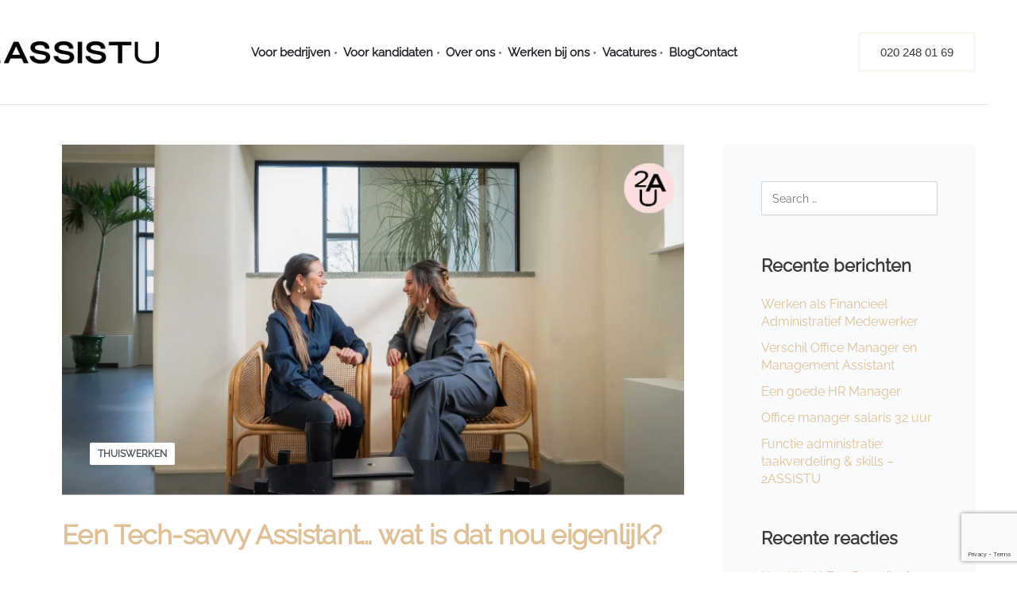

--- FILE ---
content_type: text/html; charset=UTF-8
request_url: https://www.2assistu.nl/2021/06/02/
body_size: 20056
content:
<!DOCTYPE html>
<html lang="nl-NL" data-df  data-container="1205" data-xl="2" data-admin-bar="0" class="elementor-kit-25">
<head>
<meta charset="UTF-8">
<meta name="viewport" content="width=device-width, initial-scale=1">
<link rel="profile" href="//gmpg.org/xfn/11">
<link rel="pingback" href="https://www.2assistu.nl/xmlrpc.php">

<meta name='robots' content='noindex, follow' />
	<style>img:is([sizes="auto" i], [sizes^="auto," i]) { contain-intrinsic-size: 3000px 1500px }</style>
	
	<!-- This site is optimized with the Yoast SEO plugin v26.7 - https://yoast.com/wordpress/plugins/seo/ -->
	<title>2 juni 2021 - 2ASSISTU</title>
	<meta property="og:locale" content="nl_NL" />
	<meta property="og:type" content="website" />
	<meta property="og:title" content="2 juni 2021 - 2ASSISTU" />
	<meta property="og:url" content="https://www.2assistu.nl/2021/06/02/" />
	<meta property="og:site_name" content="2ASSISTU" />
	<meta name="twitter:card" content="summary_large_image" />
	<script type="application/ld+json" class="yoast-schema-graph">{"@context":"https://schema.org","@graph":[{"@type":"CollectionPage","@id":"https://www.2assistu.nl/2021/06/02/","url":"https://www.2assistu.nl/2021/06/02/","name":"2 juni 2021 - 2ASSISTU","isPartOf":{"@id":"https://www.2assistu.nl/#website"},"primaryImageOfPage":{"@id":"https://www.2assistu.nl/2021/06/02/#primaryimage"},"image":{"@id":"https://www.2assistu.nl/2021/06/02/#primaryimage"},"thumbnailUrl":"https://www.2assistu.nl/wp-content/uploads/2021/06/Ontwerp-zonder-titel-90.png","breadcrumb":{"@id":"https://www.2assistu.nl/2021/06/02/#breadcrumb"},"inLanguage":"nl-NL"},{"@type":"ImageObject","inLanguage":"nl-NL","@id":"https://www.2assistu.nl/2021/06/02/#primaryimage","url":"https://www.2assistu.nl/wp-content/uploads/2021/06/Ontwerp-zonder-titel-90.png","contentUrl":"https://www.2assistu.nl/wp-content/uploads/2021/06/Ontwerp-zonder-titel-90.png","width":768,"height":432},{"@type":"BreadcrumbList","@id":"https://www.2assistu.nl/2021/06/02/#breadcrumb","itemListElement":[{"@type":"ListItem","position":1,"name":"Home","item":"https://www.2assistu.nl/"},{"@type":"ListItem","position":2,"name":"Archieven voor 2 juni 2021"}]},{"@type":"WebSite","@id":"https://www.2assistu.nl/#website","url":"https://www.2assistu.nl/","name":"2ASSISTU","description":"Amsterdam","publisher":{"@id":"https://www.2assistu.nl/#organization"},"potentialAction":[{"@type":"SearchAction","target":{"@type":"EntryPoint","urlTemplate":"https://www.2assistu.nl/?s={search_term_string}"},"query-input":{"@type":"PropertyValueSpecification","valueRequired":true,"valueName":"search_term_string"}}],"inLanguage":"nl-NL"},{"@type":"Organization","@id":"https://www.2assistu.nl/#organization","name":"2ASSISTU","url":"https://www.2assistu.nl/","logo":{"@type":"ImageObject","inLanguage":"nl-NL","@id":"https://www.2assistu.nl/#/schema/logo/image/","url":"https://www.2assistu.nl/wp-content/uploads/2021/06/cropped-logo-medium-e1624871416698.png","contentUrl":"https://www.2assistu.nl/wp-content/uploads/2021/06/cropped-logo-medium-e1624871416698.png","width":200,"height":25,"caption":"2ASSISTU"},"image":{"@id":"https://www.2assistu.nl/#/schema/logo/image/"}}]}</script>
	<!-- / Yoast SEO plugin. -->


<link href='//fonts.gstatic.com' crossorigin rel='preconnect' />
<link href='//fonts.googleapis.com' rel='preconnect' />
<link rel="alternate" type="application/rss+xml" title="2ASSISTU &raquo; feed" href="https://www.2assistu.nl/feed/" />
<link rel="alternate" type="application/rss+xml" title="2ASSISTU &raquo; reacties feed" href="https://www.2assistu.nl/comments/feed/" />
<style id='classic-theme-styles-inline-css' type='text/css'>
/*! This file is auto-generated */
.wp-block-button__link{color:#fff;background-color:#32373c;border-radius:9999px;box-shadow:none;text-decoration:none;padding:calc(.667em + 2px) calc(1.333em + 2px);font-size:1.125em}.wp-block-file__button{background:#32373c;color:#fff;text-decoration:none}
</style>
<link rel='stylesheet' id='cmplz-general-css' href='https://www.2assistu.nl/wp-content/plugins/complianz-gdpr-premium/assets/css/cookieblocker.min.css?ver=1763017629' type='text/css' media='all' />
<link rel="preload" as="style" onload="this.onload=null;this.rel='stylesheet';" media="all"   data-no-rel='stylesheet' id='rey-wp-style-child-css' href='https://www.2assistu.nl/wp-content/themes/rey-child/style.css?ver=6.8.3' type='text/css' data-media='all' />
<noscript><link rel='stylesheet'  data-id='rey-wp-style-child-css' href='https://www.2assistu.nl/wp-content/themes/rey-child/style.css?ver=6.8.3' data-type='text/css' data-media='all' />
</noscript><link rel='stylesheet' id='elementor-frontend-css' href='https://www.2assistu.nl/wp-content/plugins/elementor/assets/css/frontend.min.css?ver=3.34.1' type='text/css' media='all' />
<link id="rey-hs-css" type="text/css" href="https://www.2assistu.nl/wp-content/uploads/rey/hs-4f23559ac5.css?ver=3.1.10.1763017973"  rel="stylesheet" media="all"  />
<link id="rey-ds-css" type="text/css" href="https://www.2assistu.nl/wp-content/uploads/rey/ds-9cb727e527.css?ver=3.1.10.1763017973" data-noptimize="" data-no-optimize="1" data-pagespeed-no-defer="" data-pagespeed-no-transform="" data-minify="1" rel="preload" as="style" onload="this.onload=null;this.rel='stylesheet';" media="all"  />
<noscript><link rel="stylesheet" href="https://www.2assistu.nl/wp-content/uploads/rey/ds-9cb727e527.css" data-no-minify="1"></noscript>
<link rel='stylesheet' id='eael-general-css' href='https://www.2assistu.nl/wp-content/plugins/essential-addons-for-elementor-lite/assets/front-end/css/view/general.min.css?ver=6.5.7' type='text/css' media='all' />
<link rel='stylesheet' id='elementor-post-276-css' href='https://www.2assistu.nl/wp-content/uploads/elementor/css/post-276.css?ver=1768691931' type='text/css' media='all' />
<link rel="stylesheet" onload="this.onload=null;this.media='all';" media="print"  data-noptimize="" data-no-optimize="1" data-pagespeed-no-defer="" data-pagespeed-no-transform="" data-minify="1" data-no-rel='stylesheet' id='elementor-post-212-css' href='https://www.2assistu.nl/wp-content/uploads/elementor/css/post-212.css?ver=1768691931' type='text/css' data-media='all' />
<noscript><link rel='stylesheet' data-noptimize="" data-no-optimize="1" data-pagespeed-no-defer="" data-pagespeed-no-transform="" data-minify="1" data-id='elementor-post-212-css' href='https://www.2assistu.nl/wp-content/uploads/elementor/css/post-212.css?ver=1768691931' data-type='text/css' data-media='all' />
</noscript><link rel='stylesheet' id='elementor-icons-shared-0-css' href='https://www.2assistu.nl/wp-content/plugins/elementor/assets/lib/font-awesome/css/fontawesome.min.css?ver=5.15.3' type='text/css' media='all' />
<link rel='stylesheet' id='elementor-icons-fa-brands-css' href='https://www.2assistu.nl/wp-content/plugins/elementor/assets/lib/font-awesome/css/brands.min.css?ver=5.15.3' type='text/css' media='all' />
<script type="text/javascript" src="https://www.2assistu.nl/wp-includes/js/jquery/jquery.min.js?ver=3.7.1" id="jquery-core-js"></script>
<script type="text/javascript" src="https://www.2assistu.nl/wp-includes/js/jquery/jquery-migrate.min.js?ver=3.4.1" id="jquery-migrate-js"></script>
<link rel="https://api.w.org/" href="https://www.2assistu.nl/wp-json/" /><link rel="EditURI" type="application/rsd+xml" title="RSD" href="https://www.2assistu.nl/xmlrpc.php?rsd" />
<meta name="generator" content="WordPress 6.8.3" />
			<style>.cmplz-hidden {
					display: none !important;
				}</style><meta name="generator" content="Elementor 3.34.1; features: additional_custom_breakpoints; settings: css_print_method-external, google_font-disabled, font_display-block">
<style type="text/css">.recentcomments a{display:inline !important;padding:0 !important;margin:0 !important;}</style>			<style>
				.e-con.e-parent:nth-of-type(n+4):not(.e-lazyloaded):not(.e-no-lazyload),
				.e-con.e-parent:nth-of-type(n+4):not(.e-lazyloaded):not(.e-no-lazyload) * {
					background-image: none !important;
				}
				@media screen and (max-height: 1024px) {
					.e-con.e-parent:nth-of-type(n+3):not(.e-lazyloaded):not(.e-no-lazyload),
					.e-con.e-parent:nth-of-type(n+3):not(.e-lazyloaded):not(.e-no-lazyload) * {
						background-image: none !important;
					}
				}
				@media screen and (max-height: 640px) {
					.e-con.e-parent:nth-of-type(n+2):not(.e-lazyloaded):not(.e-no-lazyload),
					.e-con.e-parent:nth-of-type(n+2):not(.e-lazyloaded):not(.e-no-lazyload) * {
						background-image: none !important;
					}
				}
			</style>
			<link rel="icon" href="https://www.2assistu.nl/wp-content/uploads/2021/06/cropped-logo-kleur-rose-32x32.png" sizes="32x32" />
<link rel="icon" href="https://www.2assistu.nl/wp-content/uploads/2021/06/cropped-logo-kleur-rose-192x192.png" sizes="192x192" />
<link rel="apple-touch-icon" href="https://www.2assistu.nl/wp-content/uploads/2021/06/cropped-logo-kleur-rose-180x180.png" />
<meta name="msapplication-TileImage" content="https://www.2assistu.nl/wp-content/uploads/2021/06/cropped-logo-kleur-rose-270x270.png" />
		<style type="text/css" id="wp-custom-css">
			.elementor-300 .elementor-element.elementor-element-7fdd6359 .reyEl-bpost-title {
    background: #FAF5ED;
    padding: 10px;
    display: inline-block;
    margin-top: -118px;
    position: absolute;
}
@media (max-width: 480px) {.mobilekolomfix{width: 100%!important;}
.mobilefixheader{
    font-size:25px!important;
}
}
.btn-nieuwsbrief{
	padding:10px 20px!important;
	background-color:#FFDEDF!important;
}		</style>
		<style id="reycore-inline-styles" data-noptimize="" data-no-optimize="1" data-pagespeed-no-defer="" data-pagespeed-no-transform="" data-minify="1">:root{--container-max-width:1205px;--rey-container-spacing:15px;--main-gutter-size:15px;--body-bg-color:#ffffff;--neutral-hue:210;--blog-columns:1;--sidebar-size:27%;--scrolltotop-color:var(--e-global-color-accent);--scroll-top-bottom:10vh;}@media (min-width: 768px) and (max-width: 1025px){:root{--rey-container-spacing:15px;--main-gutter-size:15px;--blog-columns:1;--scroll-top-bottom:10vh;}}@media (max-width: 767px){:root{--rey-container-spacing:15px;--main-gutter-size:15px;--blog-columns:1;--scroll-top-bottom:10vh;}}@media (max-width: 1024px) {			:root {				--nav-breakpoint-desktop: none;				--nav-breakpoint-mobile: flex;			}		} :root{--accent-color:#212529;--accent-hover-color:#000000;--accent-text-color:#fff;} .rey-siteHeader.header-pos--absolute, .rey-siteHeader.header-pos--fixed {z-index:9999} .rey-mainMenu--desktop .menu-item.menu-item-has-children.menu-item-8928 {--ec-max-width:500px;}   @font-face { font-family:"Bodoni Moda";src:url(https://www.2assistu.nl/wp-content/uploads/2023/04/BodoniModa-VariableFont_opszwght.ttf) format("truetype");font-display: auto;font-weight: ;}@font-face { font-family:"Raleway";src:url(https://www.2assistu.nl/wp-content/uploads/2023/04/Raleway-VariableFont_wght.ttf) format("truetype");font-display: auto;font-weight: ;}   </style><style id="rey-lazy-bg">.rey-js .elementor-element.rey-lazyBg, .rey-js .elementor-element.rey-lazyBg > .elementor-widget-container, .rey-js .elementor-element.rey-lazyBg > .elementor-widget-wrap { background-image: none !important; }</style></head>

<body data-rsssl=1 data-cmplz=1 class="archive date wp-custom-logo wp-theme-rey wp-child-theme-rey-child rey-no-js ltr --fixed-header elementor-default elementor-kit-25 rey-cwidth--px elementor-opt" data-id="0" itemtype="https://schema.org/Blog" itemscope="itemscope">

<script type="text/javascript" id="rey-no-js" data-noptimize data-no-optimize="1" data-no-defer="1">
		document.body.classList.remove('rey-no-js');document.body.classList.add('rey-js');
	</script>		<script type="text/javascript" id="rey-instant-js" data-noptimize="" data-no-optimize="1" data-no-defer="1" data-pagespeed-no-defer="">
			(function(){
				if( ! window.matchMedia("(max-width: 1024px)").matches && ("IntersectionObserver" in window) ){
					var io = new IntersectionObserver(entries => {
						window.reyScrollbarWidth = window.innerWidth - entries[0].boundingClientRect.width;
						document.documentElement.style.setProperty('--scrollbar-width', window.reyScrollbarWidth + "px");
						io.disconnect();
					});
					io.observe(document.documentElement);
				}
				let cw = parseInt(document.documentElement.getAttribute('data-container') || 1440);
				const sxl = function () {
					let xl;
					if ( window.matchMedia('(min-width: 1025px) and (max-width: ' + cw + 'px)').matches ) xl = 1; // 1440px - 1025px
					else if ( window.matchMedia('(min-width: ' + (cw + 1) + 'px)').matches ) xl = 2; // +1440px
					document.documentElement.setAttribute('data-xl', xl || 0);
				};
				sxl(); window.addEventListener('resize', sxl);
			})();
		</script>
		
	<a href="#content" class="skip-link screen-reader-text">Skip to content</a>

	<div id="page" class="rey-siteWrapper ">

		
<div class="rey-overlay rey-overlay--site" style="opacity:0;"></div>

		
<header class="rey-siteHeader rey-siteHeader--custom rey-siteHeader--276 header-pos--fixed --loading-fixed-desktop --loading-fixed-mobile --fixed-shrinking" >

			<div data-elementor-type="wp-post" data-elementor-id="276" class="elementor elementor-276" data-elementor-post-type="rey-global-sections" data-elementor-gstype="header" data-page-el-selector="body.elementor-page-276">
						<section class="rey-lazyBg elementor-section elementor-top-section elementor-element elementor-element-ccb7cb elementor-section-content-middle rey-section-bg--classic rey-flexWrap --zindexed-9999 rey-section-stretched elementor-section-full_width elementor-section-height-default elementor-section-height-default" data-id="ccb7cb" data-element_type="section" data-settings="{&quot;background_background&quot;:&quot;classic&quot;}">
						<div class="elementor-container elementor-column-gap-no">
					<div class="elementor-column elementor-col-100 elementor-top-column elementor-element elementor-element-7189eef" data-id="7189eef" data-element_type="column">
			<div class="elementor-column-wrap--7189eef elementor-widget-wrap elementor-element-populated">
						<div class="elementor-element elementor-element-b83a2d4 elementor-widget__width-initial elementor-widget elementor-widget-image" data-id="b83a2d4" data-element_type="widget" data-widget_type="image.default">
				<div class="elementor-widget-container">
																<a href="https://www.2assistu.nl">
							<img fetchpriority="high" width="1024" height="129" src="https://www.2assistu.nl/wp-content/uploads/2021/06/logo-medium-1024x129.png" class="attachment-large size-large wp-image-279" alt="Logo 2ASSISTU" srcset="https://www.2assistu.nl/wp-content/uploads/2021/06/logo-medium-1024x129.png 1024w, https://www.2assistu.nl/wp-content/uploads/2021/06/logo-medium-300x38.png 300w, https://www.2assistu.nl/wp-content/uploads/2021/06/logo-medium-768x97.png 768w, https://www.2assistu.nl/wp-content/uploads/2021/06/logo-medium-1536x194.png 1536w, https://www.2assistu.nl/wp-content/uploads/2021/06/logo-medium.png 1916w" sizes="(max-width: 1024px) 100vw, 1024px" />								</a>
															</div>
				</div>
				<div class="elementor-element elementor-element-31913c63 --il--tablet-left --il--mobile-right elementor-widget__width-auto --il--stretch elementor-widget-mobile__width-auto --icons-start --submenu-display-collapsed --tap-open --panel-dir--left elementor-widget elementor-widget-reycore-header-navigation" data-id="31913c63" data-element_type="widget" data-widget_type="reycore-header-navigation.default">
				<div class="elementor-widget-container">
					<style>.elementor-element-31913c63, .rey-mobileNav--31913c63{ --nav-breakpoint-desktop: none; --nav-breakpoint-mobile: flex; }@media (min-width: 1025px) { .elementor-element-31913c63, .rey-mobileNav--31913c63 { --nav-breakpoint-desktop: flex; --nav-breakpoint-mobile: none; } }</style>
<button class="btn rey-mainNavigation-mobileBtn rey-headerIcon __hamburger" aria-label="Open menu">
	<div class="__bars">
		<span class="__bar"></span>
		<span class="__bar"></span>
		<span class="__bar"></span>
	</div>
	<svg aria-hidden="true" role="img" id="rey-icon-close-696cee3491cf6" class="rey-icon rey-icon-close " viewbox="0 0 110 110"><g stroke="none" stroke-width="1" fill="none" fill-rule="evenodd" stroke-linecap="square"><path d="M4.79541854,4.29541854 L104.945498,104.445498 L4.79541854,4.29541854 Z" stroke="currentColor" stroke-width="var(--stroke-width, 12px)"></path><path d="M4.79541854,104.704581 L104.945498,4.55450209 L4.79541854,104.704581 Z" stroke="currentColor" stroke-width="var(--stroke-width, 12px)"></path></g></svg></button>
<!-- .rey-mainNavigation-mobileBtn -->

    <nav id="site-navigation-31913c63" class="rey-mainNavigation rey-mainNavigation--desktop --style-default --shadow-1" data-id="-31913c63" aria-label="Main Menu" data-sm-indicator="circle" itemtype="https://schema.org/SiteNavigationElement" itemscope="itemscope">

        <ul id="main-menu-desktop-31913c63" class="rey-mainMenu rey-mainMenu--desktop id--mainMenu--desktop --has-indicators  --megamenu-support"><li id="menu-item-7223" class="menu-item menu-item-type-post_type menu-item-object-page menu-item-has-children menu-item-7223 depth--0 --is-regular o-id-5739"><a href="https://www.2assistu.nl/voor-bedrijven-2/"><span>Voor bedrijven</span><i class="--submenu-indicator --submenu-indicator-circle"></i></a>
<ul class="sub-menu">
	<li id="menu-item-8326" class="menu-item menu-item-type-post_type menu-item-object-page menu-item-8326 depth--1 o-id-8137"><a href="https://www.2assistu.nl/voor-bedrijven-vast/"><span>Vast</span></a></li>
	<li id="menu-item-13422" class="menu-item menu-item-type-post_type menu-item-object-page menu-item-13422 depth--1 o-id-13412"><a href="https://www.2assistu.nl/voor-bedrijven-interim/"><span>Interim</span></a></li>
	<li id="menu-item-13307" class="menu-item menu-item-type-post_type menu-item-object-page menu-item-13307 depth--1 o-id-5813"><a href="https://www.2assistu.nl/voor-bedrijven-detachering/"><span>Detachering</span></a></li>
	<li id="menu-item-13483" class="menu-item menu-item-type-post_type menu-item-object-page menu-item-13483 depth--1 o-id-13476"><a href="https://www.2assistu.nl/voor-bedrijven-studenten/"><span>Studenten</span></a></li>
</ul>
</li>
<li id="menu-item-7222" class="menu-item menu-item-type-post_type menu-item-object-page menu-item-has-children menu-item-7222 depth--0 --is-regular o-id-5836"><a href="https://www.2assistu.nl/voor-kandidaten/"><span>Voor kandidaten</span><i class="--submenu-indicator --submenu-indicator-circle"></i></a>
<ul class="sub-menu">
	<li id="menu-item-7228" class="menu-item menu-item-type-post_type menu-item-object-page menu-item-7228 depth--1 o-id-5828"><a href="https://www.2assistu.nl/voor-kandidaten-vast/"><span>Vast</span></a></li>
	<li id="menu-item-8091" class="menu-item menu-item-type-post_type menu-item-object-page menu-item-8091 depth--1 o-id-8066"><a href="https://www.2assistu.nl/voor-kandidaten-interim/"><span>Interim</span></a></li>
	<li id="menu-item-13361" class="menu-item menu-item-type-post_type menu-item-object-page menu-item-13361 depth--1 o-id-9290"><a href="https://www.2assistu.nl/voor-kandidaten-2assistu-assistant/"><span>2ASSISTU Assistant</span></a></li>
	<li id="menu-item-13502" class="menu-item menu-item-type-post_type menu-item-object-page menu-item-13502 depth--1 o-id-13479"><a href="https://www.2assistu.nl/office-stars-offce-copy/"><span>Studenten</span></a></li>
</ul>
</li>
<li id="menu-item-596" class="menu-item menu-item-type-post_type menu-item-object-page menu-item-has-children menu-item-596 depth--0 --is-regular o-id-587"><a href="https://www.2assistu.nl/over-ons/"><span>Over ons</span><i class="--submenu-indicator --submenu-indicator-circle"></i></a>
<ul class="sub-menu">
	<li id="menu-item-1776" class="menu-item menu-item-type-post_type menu-item-object-page menu-item-1776 depth--1 o-id-587"><a href="https://www.2assistu.nl/over-ons/"><span>Het team</span></a></li>
	<li id="menu-item-1097" class="menu-item menu-item-type-post_type menu-item-object-page menu-item-1097 depth--1 o-id-568"><a href="https://www.2assistu.nl/werkwijze/"><span>Werkwijze</span></a></li>
</ul>
</li>
<li id="menu-item-8928" class="menu-item menu-item-type-post_type menu-item-object-page menu-item-8928 depth--0 --is-mega o-id-8919 --is-mega-gs --mega-custom menu-item-has-children"><a href="https://www.2assistu.nl/interne-vacatures/"><span>Werken bij ons</span><i class="--submenu-indicator --submenu-indicator-circle"></i></a><div class="rey-mega-gs">		<div data-elementor-type="wp-post" data-elementor-id="14602" class="elementor elementor-14602" data-elementor-post-type="rey-global-sections" data-elementor-gstype="megamenu" data-page-el-selector="body.elementor-page-14602">
				<div class="e-con-top elementor-element elementor-element-01ad10a e-flex e-con-boxed e-con e-parent" data-id="01ad10a" data-element_type="container">
					<div class="e-con-inner">
				<div class="elementor-element elementor-element-ff05413 elementor-grid-1 elementor-posts--thumbnail-none elementor-grid-tablet-2 elementor-grid-mobile-1 elementor-widget elementor-widget-posts" data-id="ff05413" data-element_type="widget" data-settings="{&quot;classic_columns&quot;:&quot;1&quot;,&quot;classic_row_gap&quot;:{&quot;unit&quot;:&quot;px&quot;,&quot;size&quot;:8,&quot;sizes&quot;:[]},&quot;classic_columns_tablet&quot;:&quot;2&quot;,&quot;classic_columns_mobile&quot;:&quot;1&quot;,&quot;classic_row_gap_tablet&quot;:{&quot;unit&quot;:&quot;px&quot;,&quot;size&quot;:&quot;&quot;,&quot;sizes&quot;:[]},&quot;classic_row_gap_mobile&quot;:{&quot;unit&quot;:&quot;px&quot;,&quot;size&quot;:&quot;&quot;,&quot;sizes&quot;:[]}}" data-widget_type="posts.classic">
				<div class="elementor-widget-container">
							<div class="elementor-posts-container elementor-posts elementor-posts--skin-classic elementor-grid" role="list">
				<article class="elementor-post elementor-grid-item post-15831 vacatures type-vacatures status-publish has-post-thumbnail hentry categorie-vacatures-intern" role="listitem">
				<div class="elementor-post__text">
				<p class="elementor-post__title">
			<a href="https://www.2assistu.nl/vacatures/business-salesmanager/" >
				Business &amp; Sales Manager			</a>
		</p>
				</div>
				</article>
				<article class="elementor-post elementor-grid-item post-15481 vacatures type-vacatures status-publish has-post-thumbnail hentry categorie-vacatures-intern" role="listitem">
				<div class="elementor-post__text">
				<p class="elementor-post__title">
			<a href="https://www.2assistu.nl/vacatures/hr-officer-3/" >
				HR Officer			</a>
		</p>
				</div>
				</article>
				<article class="elementor-post elementor-grid-item post-15219 vacatures type-vacatures status-publish has-post-thumbnail hentry categorie-vacatures-intern" role="listitem">
				<div class="elementor-post__text">
				<p class="elementor-post__title">
			<a href="https://www.2assistu.nl/vacatures/consultant/" >
				Consultant			</a>
		</p>
				</div>
				</article>
				<article class="elementor-post elementor-grid-item post-14589 vacatures type-vacatures status-publish has-post-thumbnail hentry categorie-vacatures-intern" role="listitem">
				<div class="elementor-post__text">
				<p class="elementor-post__title">
			<a href="https://www.2assistu.nl/vacatures/managing-consultant-eindhoven/" >
				Managing Consultant 2ASSISTU Eindhoven			</a>
		</p>
				</div>
				</article>
				<article class="elementor-post elementor-grid-item post-15296 vacatures type-vacatures status-publish has-post-thumbnail hentry categorie-vacatures-intern" role="listitem">
				<div class="elementor-post__text">
				<p class="elementor-post__title">
			<a href="https://www.2assistu.nl/vacatures/medior-2assistu-assistant/" >
				Medior 2ASSISTU Assistant			</a>
		</p>
				</div>
				</article>
				<article class="elementor-post elementor-grid-item post-15294 vacatures type-vacatures status-publish has-post-thumbnail hentry categorie-vacatures-intern" role="listitem">
				<div class="elementor-post__text">
				<p class="elementor-post__title">
			<a href="https://www.2assistu.nl/vacatures/legal-2assistu-assistant/" >
				Legal 2ASSISTU Assistant			</a>
		</p>
				</div>
				</article>
				<article class="elementor-post elementor-grid-item post-14633 vacatures type-vacatures status-publish has-post-thumbnail hentry categorie-vacatures-intern" role="listitem">
				<div class="elementor-post__text">
				<p class="elementor-post__title">
			<a href="https://www.2assistu.nl/vacatures/2assistu-assistant/" >
				Junior 2ASSISTU Assistant			</a>
		</p>
				</div>
				</article>
				<article class="elementor-post elementor-grid-item post-15759 vacatures type-vacatures status-publish has-post-thumbnail hentry categorie-vacatures-intern" role="listitem">
				<div class="elementor-post__text">
				<p class="elementor-post__title">
			<a href="https://www.2assistu.nl/vacatures/talent-manager/" >
				Talent Manager			</a>
		</p>
				</div>
				</article>
				<article class="elementor-post elementor-grid-item post-10782 vacatures type-vacatures status-publish has-post-thumbnail hentry categorie-vacatures-intern" role="listitem">
				<div class="elementor-post__text">
				<p class="elementor-post__title">
			<a href="https://www.2assistu.nl/vacatures/recruiter/" >
				Recruiter			</a>
		</p>
				</div>
				</article>
				</div>
		
						</div>
				</div>
					</div>
				</div>
				</div>
		</div></li>
<li id="menu-item-10242" class="menu-item menu-item-type-custom menu-item-object-custom menu-item-has-children menu-item-10242 depth--0 --is-regular"><a href="/vacatures"><span>Vacatures</span><i class="--submenu-indicator --submenu-indicator-circle"></i></a>
<ul class="sub-menu">
	<li id="menu-item-10238" class="menu-item menu-item-type-post_type menu-item-object-page menu-item-10238 depth--1 o-id-10233"><a href="https://www.2assistu.nl/pa-vacatures/"><span>PA / Executive Assistant</span></a></li>
	<li id="menu-item-10239" class="menu-item menu-item-type-post_type menu-item-object-page menu-item-10239 depth--1 o-id-10228"><a href="https://www.2assistu.nl/officemanagement-vacatures/"><span>Officemanagement</span></a></li>
	<li id="menu-item-10240" class="menu-item menu-item-type-post_type menu-item-object-page menu-item-10240 depth--1 o-id-10223"><a href="https://www.2assistu.nl/legal-vacatures/"><span>Legal</span></a></li>
	<li id="menu-item-10241" class="menu-item menu-item-type-post_type menu-item-object-page menu-item-10241 depth--1 o-id-10212"><a href="https://www.2assistu.nl/hr-recruitment-vacatures/"><span>HR / Recruitment</span></a></li>
</ul>
</li>
<li id="menu-item-333" class="menu-item menu-item-type-post_type menu-item-object-page menu-item-333 depth--0 --is-regular o-id-300"><a href="https://www.2assistu.nl/kennisbank/"><span>Blog</span></a></li>
<li id="menu-item-672" class="menu-item menu-item-type-post_type menu-item-object-page menu-item-672 depth--0 --is-regular o-id-617"><a href="https://www.2assistu.nl/contact/"><span>Contact</span></a></li>
</ul>	</nav><!-- .rey-mainNavigation -->



	<nav
		id="site-navigation-mobile-31913c63"
		class="rey-mainNavigation rey-mainNavigation--mobile rey-mobileNav "
		data-id="-31913c63" aria-label="Main Menu" itemtype="https://schema.org/SiteNavigationElement" itemscope="itemscope"	>
		<div class="rey-mobileNav-container">
			<div class="rey-mobileNav-header">

				
				<div class="rey-siteLogo">
					<a href="https://www.2assistu.nl/" data-no-lazy="1" data-skip-lazy="1" class="no-lazy custom-logo-link" rel="home" itemprop="url"><img width="200" height="25" src="https://www.2assistu.nl/wp-content/uploads/2021/06/cropped-logo-medium-e1624871416698.png" data-no-lazy="1" data-skip-lazy="1" class="no-lazy custom-logo" alt="2ASSISTU" loading="eager" decoding="async" /><img width="200" height="25" src="https://www.2assistu.nl/wp-content/uploads/2021/06/cropped-logo-medium-e1624871416698.png" data-no-lazy="1" data-skip-lazy="1" class="no-lazy rey-mobileLogo" alt="" decoding="async" /></a>				</div>

				<button class="__arrClose btn rey-mobileMenu-close js-rey-mobileMenu-close" aria-label="Close menu"><span class="__icons"><svg aria-hidden="true" role="img" id="rey-icon-close-696cee349e087" class="rey-icon rey-icon-close " viewbox="0 0 110 110"><g stroke="none" stroke-width="1" fill="none" fill-rule="evenodd" stroke-linecap="square"><path d="M4.79541854,4.29541854 L104.945498,104.445498 L4.79541854,4.29541854 Z" stroke="currentColor" stroke-width="var(--stroke-width, 12px)"></path><path d="M4.79541854,104.704581 L104.945498,4.55450209 L4.79541854,104.704581 Z" stroke="currentColor" stroke-width="var(--stroke-width, 12px)"></path></g></svg><svg aria-hidden="true" role="img" id="rey-icon-arrow-classic-696cee349e08f" class="rey-icon rey-icon-arrow-classic " viewbox="0 0 16 16"><polygon fill="var(--icon-fill, currentColor)" points="8 0 6.6 1.4 12.2 7 0 7 0 9 12.2 9 6.6 14.6 8 16 16 8"></polygon></svg></span></button>
			</div>

			<div class="rey-mobileNav-main">
				<ul id="main-menu-mobile-31913c63" class="rey-mainMenu rey-mainMenu-mobile  --has-indicators  --megamenu-support"><li id="mobile-menu-item-7223" class="menu-item menu-item-type-post_type menu-item-object-page menu-item-has-children menu-item-7223 depth--0 --is-regular o-id-5739"><a href="https://www.2assistu.nl/voor-bedrijven-2/"><span>Voor bedrijven</span><i class="--submenu-indicator --submenu-indicator-circle"></i></a>
<ul class="sub-menu">
	<li id="mobile-menu-item-8326" class="menu-item menu-item-type-post_type menu-item-object-page menu-item-8326 depth--1 o-id-8137"><a href="https://www.2assistu.nl/voor-bedrijven-vast/"><span>Vast</span></a></li>
	<li id="mobile-menu-item-13422" class="menu-item menu-item-type-post_type menu-item-object-page menu-item-13422 depth--1 o-id-13412"><a href="https://www.2assistu.nl/voor-bedrijven-interim/"><span>Interim</span></a></li>
	<li id="mobile-menu-item-13307" class="menu-item menu-item-type-post_type menu-item-object-page menu-item-13307 depth--1 o-id-5813"><a href="https://www.2assistu.nl/voor-bedrijven-detachering/"><span>Detachering</span></a></li>
	<li id="mobile-menu-item-13483" class="menu-item menu-item-type-post_type menu-item-object-page menu-item-13483 depth--1 o-id-13476"><a href="https://www.2assistu.nl/voor-bedrijven-studenten/"><span>Studenten</span></a></li>
</ul>
</li>
<li id="mobile-menu-item-7222" class="menu-item menu-item-type-post_type menu-item-object-page menu-item-has-children menu-item-7222 depth--0 --is-regular o-id-5836"><a href="https://www.2assistu.nl/voor-kandidaten/"><span>Voor kandidaten</span><i class="--submenu-indicator --submenu-indicator-circle"></i></a>
<ul class="sub-menu">
	<li id="mobile-menu-item-7228" class="menu-item menu-item-type-post_type menu-item-object-page menu-item-7228 depth--1 o-id-5828"><a href="https://www.2assistu.nl/voor-kandidaten-vast/"><span>Vast</span></a></li>
	<li id="mobile-menu-item-8091" class="menu-item menu-item-type-post_type menu-item-object-page menu-item-8091 depth--1 o-id-8066"><a href="https://www.2assistu.nl/voor-kandidaten-interim/"><span>Interim</span></a></li>
	<li id="mobile-menu-item-13361" class="menu-item menu-item-type-post_type menu-item-object-page menu-item-13361 depth--1 o-id-9290"><a href="https://www.2assistu.nl/voor-kandidaten-2assistu-assistant/"><span>2ASSISTU Assistant</span></a></li>
	<li id="mobile-menu-item-13502" class="menu-item menu-item-type-post_type menu-item-object-page menu-item-13502 depth--1 o-id-13479"><a href="https://www.2assistu.nl/office-stars-offce-copy/"><span>Studenten</span></a></li>
</ul>
</li>
<li id="mobile-menu-item-596" class="menu-item menu-item-type-post_type menu-item-object-page menu-item-has-children menu-item-596 depth--0 --is-regular o-id-587"><a href="https://www.2assistu.nl/over-ons/"><span>Over ons</span><i class="--submenu-indicator --submenu-indicator-circle"></i></a>
<ul class="sub-menu">
	<li id="mobile-menu-item-1776" class="menu-item menu-item-type-post_type menu-item-object-page menu-item-1776 depth--1 o-id-587"><a href="https://www.2assistu.nl/over-ons/"><span>Het team</span></a></li>
	<li id="mobile-menu-item-1097" class="menu-item menu-item-type-post_type menu-item-object-page menu-item-1097 depth--1 o-id-568"><a href="https://www.2assistu.nl/werkwijze/"><span>Werkwijze</span></a></li>
</ul>
</li>
<li id="mobile-menu-item-8928" class="menu-item menu-item-type-post_type menu-item-object-page menu-item-8928 depth--0 --is-mega o-id-8919 --is-mega-gs --mega-custom menu-item-has-children"><a href="https://www.2assistu.nl/interne-vacatures/"><span>Werken bij ons</span><i class="--submenu-indicator --submenu-indicator-circle"></i></a><div class="rey-mega-gs">		<div data-elementor-type="wp-post" data-elementor-id="14602" class="elementor elementor-14602" data-elementor-post-type="rey-global-sections" data-elementor-gstype="megamenu" data-page-el-selector="body.elementor-page-14602">
				<div class="e-con-top elementor-element elementor-element-01ad10a e-flex e-con-boxed e-con e-parent" data-id="01ad10a" data-element_type="container">
					<div class="e-con-inner">
				<div class="elementor-element elementor-element-ff05413 elementor-grid-1 elementor-posts--thumbnail-none elementor-grid-tablet-2 elementor-grid-mobile-1 elementor-widget elementor-widget-posts" data-id="ff05413" data-element_type="widget" data-settings="{&quot;classic_columns&quot;:&quot;1&quot;,&quot;classic_row_gap&quot;:{&quot;unit&quot;:&quot;px&quot;,&quot;size&quot;:8,&quot;sizes&quot;:[]},&quot;classic_columns_tablet&quot;:&quot;2&quot;,&quot;classic_columns_mobile&quot;:&quot;1&quot;,&quot;classic_row_gap_tablet&quot;:{&quot;unit&quot;:&quot;px&quot;,&quot;size&quot;:&quot;&quot;,&quot;sizes&quot;:[]},&quot;classic_row_gap_mobile&quot;:{&quot;unit&quot;:&quot;px&quot;,&quot;size&quot;:&quot;&quot;,&quot;sizes&quot;:[]}}" data-widget_type="posts.classic">
				<div class="elementor-widget-container">
							<div class="elementor-posts-container elementor-posts elementor-posts--skin-classic elementor-grid" role="list">
				<article class="elementor-post elementor-grid-item post-15831 vacatures type-vacatures status-publish has-post-thumbnail hentry categorie-vacatures-intern" role="listitem">
				<div class="elementor-post__text">
				<p class="elementor-post__title">
			<a href="https://www.2assistu.nl/vacatures/business-salesmanager/" >
				Business &amp; Sales Manager			</a>
		</p>
				</div>
				</article>
				<article class="elementor-post elementor-grid-item post-15481 vacatures type-vacatures status-publish has-post-thumbnail hentry categorie-vacatures-intern" role="listitem">
				<div class="elementor-post__text">
				<p class="elementor-post__title">
			<a href="https://www.2assistu.nl/vacatures/hr-officer-3/" >
				HR Officer			</a>
		</p>
				</div>
				</article>
				<article class="elementor-post elementor-grid-item post-15219 vacatures type-vacatures status-publish has-post-thumbnail hentry categorie-vacatures-intern" role="listitem">
				<div class="elementor-post__text">
				<p class="elementor-post__title">
			<a href="https://www.2assistu.nl/vacatures/consultant/" >
				Consultant			</a>
		</p>
				</div>
				</article>
				<article class="elementor-post elementor-grid-item post-14589 vacatures type-vacatures status-publish has-post-thumbnail hentry categorie-vacatures-intern" role="listitem">
				<div class="elementor-post__text">
				<p class="elementor-post__title">
			<a href="https://www.2assistu.nl/vacatures/managing-consultant-eindhoven/" >
				Managing Consultant 2ASSISTU Eindhoven			</a>
		</p>
				</div>
				</article>
				<article class="elementor-post elementor-grid-item post-15296 vacatures type-vacatures status-publish has-post-thumbnail hentry categorie-vacatures-intern" role="listitem">
				<div class="elementor-post__text">
				<p class="elementor-post__title">
			<a href="https://www.2assistu.nl/vacatures/medior-2assistu-assistant/" >
				Medior 2ASSISTU Assistant			</a>
		</p>
				</div>
				</article>
				<article class="elementor-post elementor-grid-item post-15294 vacatures type-vacatures status-publish has-post-thumbnail hentry categorie-vacatures-intern" role="listitem">
				<div class="elementor-post__text">
				<p class="elementor-post__title">
			<a href="https://www.2assistu.nl/vacatures/legal-2assistu-assistant/" >
				Legal 2ASSISTU Assistant			</a>
		</p>
				</div>
				</article>
				<article class="elementor-post elementor-grid-item post-14633 vacatures type-vacatures status-publish has-post-thumbnail hentry categorie-vacatures-intern" role="listitem">
				<div class="elementor-post__text">
				<p class="elementor-post__title">
			<a href="https://www.2assistu.nl/vacatures/2assistu-assistant/" >
				Junior 2ASSISTU Assistant			</a>
		</p>
				</div>
				</article>
				<article class="elementor-post elementor-grid-item post-15759 vacatures type-vacatures status-publish has-post-thumbnail hentry categorie-vacatures-intern" role="listitem">
				<div class="elementor-post__text">
				<p class="elementor-post__title">
			<a href="https://www.2assistu.nl/vacatures/talent-manager/" >
				Talent Manager			</a>
		</p>
				</div>
				</article>
				<article class="elementor-post elementor-grid-item post-10782 vacatures type-vacatures status-publish has-post-thumbnail hentry categorie-vacatures-intern" role="listitem">
				<div class="elementor-post__text">
				<p class="elementor-post__title">
			<a href="https://www.2assistu.nl/vacatures/recruiter/" >
				Recruiter			</a>
		</p>
				</div>
				</article>
				</div>
		
						</div>
				</div>
					</div>
				</div>
				</div>
		</div></li>
<li id="mobile-menu-item-10242" class="menu-item menu-item-type-custom menu-item-object-custom menu-item-has-children menu-item-10242 depth--0 --is-regular"><a href="/vacatures"><span>Vacatures</span><i class="--submenu-indicator --submenu-indicator-circle"></i></a>
<ul class="sub-menu">
	<li id="mobile-menu-item-10238" class="menu-item menu-item-type-post_type menu-item-object-page menu-item-10238 depth--1 o-id-10233"><a href="https://www.2assistu.nl/pa-vacatures/"><span>PA / Executive Assistant</span></a></li>
	<li id="mobile-menu-item-10239" class="menu-item menu-item-type-post_type menu-item-object-page menu-item-10239 depth--1 o-id-10228"><a href="https://www.2assistu.nl/officemanagement-vacatures/"><span>Officemanagement</span></a></li>
	<li id="mobile-menu-item-10240" class="menu-item menu-item-type-post_type menu-item-object-page menu-item-10240 depth--1 o-id-10223"><a href="https://www.2assistu.nl/legal-vacatures/"><span>Legal</span></a></li>
	<li id="mobile-menu-item-10241" class="menu-item menu-item-type-post_type menu-item-object-page menu-item-10241 depth--1 o-id-10212"><a href="https://www.2assistu.nl/hr-recruitment-vacatures/"><span>HR / Recruitment</span></a></li>
</ul>
</li>
<li id="mobile-menu-item-333" class="menu-item menu-item-type-post_type menu-item-object-page menu-item-333 depth--0 --is-regular o-id-300"><a href="https://www.2assistu.nl/kennisbank/"><span>Blog</span></a></li>
<li id="mobile-menu-item-672" class="menu-item menu-item-type-post_type menu-item-object-page menu-item-672 depth--0 --is-regular o-id-617"><a href="https://www.2assistu.nl/contact/"><span>Contact</span></a></li>
</ul>			</div>

			<div class="rey-mobileNav-footer">
							</div>
		</div>

	</nav>

				</div>
				</div>
				<div class="elementor-element elementor-element-9992499 elementor-widget__width-auto --il--right --il--mobile-right elementor-hidden-mobile elementor-widget elementor-widget-button" data-id="9992499" data-element_type="widget" data-widget_type="button.default">
				<div class="elementor-widget-container">
									<div class="elementor-button-wrapper">
					<a class="elementor-button elementor-button-link elementor-size-sm" href="tel:0202480169">
						<span class="elementor-button-content-wrapper">
									<span class="elementor-button-text">020 248 01 69</span>
					</span>
					</a>
				</div>
								</div>
				</div>
					</div>
		</div>
					</div>
		</section>
				</div>
		<div class="rey-overlay rey-overlay--header" style="opacity:0;"></div>
<div class="rey-overlay rey-overlay--header-top" style="opacity:0;"></div>

</header>
<!-- .rey-siteHeader -->

<div id="rey-siteHeader-helper" class="rey-siteHeader-helper --dnone-md"></div>
		<div id="content" class="rey-siteContent ">


		<div class="rey-siteContainer "  data-page-el-selector="body.elementor-page-328">
			<div class="rey-siteRow">

				
				<main id="main" class="rey-siteMain --is-bloglist --has-sidebar blog--columns-1 blog--columns_tablet-1 blog--columns_mobile-1">
		
	<div class="rey-siteMain-inner">
		
		
<div class="rey-postList">

	
<article id="post-328" class="rey-postItem post-328 post type-post status-publish format-standard has-post-thumbnail hentry category-thuiswerken tag-2assistu tag-assistant tag-savvy tag-tech tag-tech-savvy-assistant rey-postMedia--expanded rey-postMedia--animated is-animated-entry --content-e">
		<figure class="rey-postMedia rey-postThumbnail">
				<a class="rey-postThumbnail-inner" href="https://www.2assistu.nl/een-tech-savvy-assistant-wat-is-dat-nou-eigenlijk/" aria-hidden="true" tabindex="-1">
			<img width="768" height="432" src="https://www.2assistu.nl/wp-content/uploads/2021/06/Ontwerp-zonder-titel-90.png" class="attachment-large size-large wp-post-image" alt="" decoding="async" srcset="https://www.2assistu.nl/wp-content/uploads/2021/06/Ontwerp-zonder-titel-90.png 768w, https://www.2assistu.nl/wp-content/uploads/2021/06/Ontwerp-zonder-titel-90-300x169.png 300w" sizes="(max-width: 768px) 100vw, 768px" />		</a>
				<div class="rey-postCategories"><span class="screen-reader-text">Posted in</span><ul class="post-categories">
	<li><a href="https://www.2assistu.nl/category/thuiswerken/" rel="category tag">Thuiswerken</a></li></ul></div>	</figure>
<header class="rey-postHeader">
	<div class="rey-postCategories"><span class="screen-reader-text">Posted in</span><ul class="post-categories">
	<li><a href="https://www.2assistu.nl/category/thuiswerken/" rel="category tag">Thuiswerken</a></li></ul></div><h2 class="rey-postTitle rey-hvLine-parent"><a href="https://www.2assistu.nl/een-tech-savvy-assistant-wat-is-dat-nou-eigenlijk/" rel="bookmark"><span class="rey-hvLine">Een Tech-savvy Assistant… wat is dat nou eigenlijk?</span></a></h2>
	<div class="rey-postInfo">
		<span class="rey-entryDate"><a href="https://www.2assistu.nl/een-tech-savvy-assistant-wat-is-dat-nou-eigenlijk/" rel="bookmark"><time datetime="2021-06-02T10:41:02+02:00">2 juni 2021</time></a></span>	</div>

</header><!-- .rey-postHeader -->
<div class="rey-postContent ">
	<p>Een Tech-savvy Assistant zijn: wat houdt dat precies in? En hoe word je het? We leven nou eenmaal in een wereld die sneller gaat, continu verandert en steeds digitaler wordt. Ook voor jou als Assistant geldt dat technologie steeds belangrijker wordt in je werk nu de wereld wordt overspoeld door digitale ontwikkelingen. Een andere manier van denken en samenwerken zijn dus nodig. Maar ben jij al klaar voor deze digitale switch naar een échte Tech-savvy Assistant?</p>
<div class="rey-postContent-more"><a class="rey-post-moreLink btn btn-line-active" href="https://www.2assistu.nl/een-tech-savvy-assistant-wat-is-dat-nou-eigenlijk/">CONTINUE READING<span class="screen-reader-text"> Een Tech-savvy Assistant… wat is dat nou eigenlijk?</span></a> </div></div><!-- .rey-postContent -->
</article><!-- #post-${ID} -->


<article id="post-305" class="rey-postItem post-305 post type-post status-publish format-standard has-post-thumbnail hentry category-thuiswerken tag-2assistu tag-nieuwe-baan tag-starten-nieuwe-baan tag-thuiswerken tag-tips tag-tips-voor-het-starten-van-een-nieuwe-baan rey-postMedia--expanded rey-postMedia--animated is-animated-entry --content-e">
		<figure class="rey-postMedia rey-postThumbnail">
				<a class="rey-postThumbnail-inner" href="https://www.2assistu.nl/tips-voor-het-starten-aan-een-nieuwe-baan-vanuit-huis/" aria-hidden="true" tabindex="-1">
			<img loading="lazy" width="768" height="432" src="https://www.2assistu.nl/wp-content/uploads/2021/06/Ontwerp-zonder-titel-91.png" class="attachment-large size-large wp-post-image" alt="" decoding="async" srcset="https://www.2assistu.nl/wp-content/uploads/2021/06/Ontwerp-zonder-titel-91.png 768w, https://www.2assistu.nl/wp-content/uploads/2021/06/Ontwerp-zonder-titel-91-300x169.png 300w" sizes="(max-width: 768px) 100vw, 768px" />		</a>
				<div class="rey-postCategories"><span class="screen-reader-text">Posted in</span><ul class="post-categories">
	<li><a href="https://www.2assistu.nl/category/thuiswerken/" rel="category tag">Thuiswerken</a></li></ul></div>	</figure>
<header class="rey-postHeader">
	<div class="rey-postCategories"><span class="screen-reader-text">Posted in</span><ul class="post-categories">
	<li><a href="https://www.2assistu.nl/category/thuiswerken/" rel="category tag">Thuiswerken</a></li></ul></div><h2 class="rey-postTitle rey-hvLine-parent"><a href="https://www.2assistu.nl/tips-voor-het-starten-aan-een-nieuwe-baan-vanuit-huis/" rel="bookmark"><span class="rey-hvLine">Tips voor het starten aan een nieuwe baan vanuit huis.</span></a></h2>
	<div class="rey-postInfo">
		<span class="rey-entryDate"><a href="https://www.2assistu.nl/tips-voor-het-starten-aan-een-nieuwe-baan-vanuit-huis/" rel="bookmark"><time datetime="2021-06-02T10:31:21+02:00">2 juni 2021</time></a></span>	</div>

</header><!-- .rey-postHeader -->
<div class="rey-postContent ">
	<p>Zoals velen van jullie wellicht hebben ervaren, vraagt werken op afstand om veel aanpassingsvermogen en flexibiliteit. Maar wat nou als je aan een nieuwe baan begint in deze periode? Het overkwam veel van onze Assistants het afgelopen jaar. Daarom delen we in deze blog tips voor het starten van een nieuwe baan vanuit huis, om deze spannende eerste periode goed door te komen.</p>
<div class="rey-postContent-more"><a class="rey-post-moreLink btn btn-line-active" href="https://www.2assistu.nl/tips-voor-het-starten-aan-een-nieuwe-baan-vanuit-huis/">CONTINUE READING<span class="screen-reader-text"> Tips voor het starten aan een nieuwe baan vanuit huis.</span></a> </div></div><!-- .rey-postContent -->
</article><!-- #post-${ID} -->


</div>
<!-- .rey-postList -->
	</div>


				</main>
				<!-- .rey-siteMain -->

				
<aside class="rey-sidebar widget-area main-sidebar --boxed-sidebar" role="complementary" aria-label="Sidebar" itemtype="https://schema.org/WPSideBar" itemscope="itemscope">

	<div class="rey-sidebarInner">
		<section id="search-2" class="widget widget_search">
<form role="search" method="get" class="rey-searchBox" action="https://www.2assistu.nl/">
	<label for="search-form-1"  class="screen-reader-text">
		<span>Search for:</span>
	</label>

	<input type="search" id="search-form-1" class="form-control" placeholder="Search &hellip;" value="" name="s" />

	<div class="rey-headerSearch-actions">
					<button type="submit" class="btn" aria-label="Search">
				<svg aria-hidden="true" role="img" id="rey-icon-search-696cee34a1121" class="rey-icon rey-icon-search " viewbox="0 0 24 24"><circle stroke="currentColor" stroke-width="2.2" fill="none" cx="11" cy="11" r="10"></circle>
			<path d="M20.0152578,17.8888876 L23.5507917,21.4244215 C24.1365782,22.010208 24.1365782,22.9599554 23.5507917,23.5457419 C22.9650053,24.1315283 22.0152578,24.1315283 21.4294714,23.5457419 L17.8939375,20.010208 C17.3081511,19.4244215 17.3081511,18.4746741 17.8939375,17.8888876 C18.4797239,17.3031012 19.4294714,17.3031012 20.0152578,17.8888876 Z" fill="currentColor" stroke="none"></path></svg>				<span class="screen-reader-text">Search</span>
			</button>
			</div>

</form>
</section>
		<section id="recent-posts-2" class="widget widget_recent_entries">
		<h3 class="widget-title">Recente berichten</h3>
		<ul>
											<li>
					<a href="https://www.2assistu.nl/functieomschrijving-financieel-administratief-medewerker/">Werken als Financieel Administratief Medewerker</a>
									</li>
											<li>
					<a href="https://www.2assistu.nl/verschil-office-manager-en-management-assistant/">Verschil Office Manager en Management Assistant</a>
									</li>
											<li>
					<a href="https://www.2assistu.nl/een-goede-hr-manager/">Een goede HR Manager  </a>
									</li>
											<li>
					<a href="https://www.2assistu.nl/blog-office-manager-salaris-32-uur/">Office manager salaris 32 uur</a>
									</li>
											<li>
					<a href="https://www.2assistu.nl/functie-administratie/">Functie administratie: taakverdeling &#038; skills – 2ASSISTU</a>
									</li>
					</ul>

		</section><section id="recent-comments-2" class="widget widget_recent_comments"><h3 class="widget-title">Recente reacties</h3><ul id="recentcomments"><li class="recentcomments"><span class="comment-author-link"><a href="https://www.2assistu.nl/hoe-werkt-een-recruiter/" class="url" rel="ugc">Hoe werkt een Recruiter? Werkwijze en recruitmentproces vind je hier!</a></span> op <a href="https://www.2assistu.nl/werving-en-selectie-secretaresse/#comment-9">Hulp nodig bij werving en selectie Secretaresse?</a></li></ul></section><section id="archives-2" class="widget widget_archive"><h3 class="widget-title">Archieven</h3>
			<ul>
					<li><a href='https://www.2assistu.nl/2025/12/'>december 2025</a></li>
	<li><a href='https://www.2assistu.nl/2025/08/'>augustus 2025</a></li>
	<li><a href='https://www.2assistu.nl/2025/07/'>juli 2025</a></li>
	<li><a href='https://www.2assistu.nl/2025/04/'>april 2025</a></li>
	<li><a href='https://www.2assistu.nl/2025/03/'>maart 2025</a></li>
	<li><a href='https://www.2assistu.nl/2024/12/'>december 2024</a></li>
	<li><a href='https://www.2assistu.nl/2024/11/'>november 2024</a></li>
	<li><a href='https://www.2assistu.nl/2024/05/'>mei 2024</a></li>
	<li><a href='https://www.2assistu.nl/2024/04/'>april 2024</a></li>
	<li><a href='https://www.2assistu.nl/2024/02/'>februari 2024</a></li>
	<li><a href='https://www.2assistu.nl/2024/01/'>januari 2024</a></li>
	<li><a href='https://www.2assistu.nl/2023/12/'>december 2023</a></li>
	<li><a href='https://www.2assistu.nl/2023/11/'>november 2023</a></li>
	<li><a href='https://www.2assistu.nl/2023/10/'>oktober 2023</a></li>
	<li><a href='https://www.2assistu.nl/2023/09/'>september 2023</a></li>
	<li><a href='https://www.2assistu.nl/2023/08/'>augustus 2023</a></li>
	<li><a href='https://www.2assistu.nl/2023/07/'>juli 2023</a></li>
	<li><a href='https://www.2assistu.nl/2023/06/'>juni 2023</a></li>
	<li><a href='https://www.2assistu.nl/2023/05/'>mei 2023</a></li>
	<li><a href='https://www.2assistu.nl/2023/04/'>april 2023</a></li>
	<li><a href='https://www.2assistu.nl/2023/02/'>februari 2023</a></li>
	<li><a href='https://www.2assistu.nl/2023/01/'>januari 2023</a></li>
	<li><a href='https://www.2assistu.nl/2022/11/'>november 2022</a></li>
	<li><a href='https://www.2assistu.nl/2022/01/'>januari 2022</a></li>
	<li><a href='https://www.2assistu.nl/2021/09/'>september 2021</a></li>
	<li><a href='https://www.2assistu.nl/2021/06/' aria-current="page">juni 2021</a></li>
			</ul>

			</section><section id="categories-2" class="widget widget_categories"><h3 class="widget-title">Categorieën</h3>
			<ul>
					<li class="cat-item cat-item-9"><a href="https://www.2assistu.nl/category/interim/">Interim</a>
</li>
	<li class="cat-item cat-item-6"><a href="https://www.2assistu.nl/category/legal-academy/">Legal Academy</a>
</li>
	<li class="cat-item cat-item-65"><a href="https://www.2assistu.nl/category/personal-assistant/">Personal Assistant</a>
</li>
	<li class="cat-item cat-item-3"><a href="https://www.2assistu.nl/category/thuiswerken/">Thuiswerken</a>
</li>
	<li class="cat-item cat-item-38"><a href="https://www.2assistu.nl/category/tips/">Tips</a>
</li>
	<li class="cat-item cat-item-1"><a href="https://www.2assistu.nl/category/uncategorized/">Uncategorized</a>
</li>
			</ul>

			</section><section id="meta-2" class="widget widget_meta"><h3 class="widget-title">Meta</h3>
		<ul>
						<li><a rel="nofollow" href="https://www.2assistu.nl/wp-login.php">Login</a></li>
			<li><a href="https://www.2assistu.nl/feed/">Berichten feed</a></li>
			<li><a href="https://www.2assistu.nl/comments/feed/">Reacties feed</a></li>

			<li><a href="https://wordpress.org/">WordPress.org</a></li>
		</ul>

		</section>	</div>
</aside>
			</div>

			
		</div>
		<!-- .rey-siteContainer -->
		

	</div>
	<!-- .rey-siteContent -->

	
<footer class="rey-siteFooter rey-siteFooter--custom" >

    		<div data-elementor-type="wp-post" data-elementor-id="212" class="elementor elementor-212" data-elementor-post-type="rey-global-sections" data-elementor-gstype="footer" data-page-el-selector="body.elementor-page-212">
						<section class="rey-lazyBg elementor-section elementor-top-section elementor-element elementor-element-a089474 rey-section-bg--classic elementor-section-boxed elementor-section-height-default elementor-section-height-default" data-id="a089474" data-element_type="section" data-settings="{&quot;background_background&quot;:&quot;classic&quot;}">
						<div class="elementor-container elementor-column-gap-default">
					<div class="elementor-column elementor-col-100 elementor-top-column elementor-element elementor-element-ae2e432" data-id="ae2e432" data-element_type="column">
			<div class="elementor-column-wrap--ae2e432 elementor-widget-wrap elementor-element-populated">
						<section class="elementor-section elementor-inner-section elementor-element elementor-element-7b5ed0e elementor-section-boxed elementor-section-height-default elementor-section-height-default" data-id="7b5ed0e" data-element_type="section">
						<div class="elementor-container elementor-column-gap-default">
					<div class="elementor-column elementor-col-25 elementor-inner-column elementor-element elementor-element-251847e" data-id="251847e" data-element_type="column">
			<div class="elementor-column-wrap--251847e elementor-widget-wrap elementor-element-populated">
						<div class="elementor-element elementor-element-9adbc81 elementor-widget elementor-widget-heading" data-id="9adbc81" data-element_type="widget" data-widget_type="heading.default">
				<div class="elementor-widget-container">
					<h2 class="elementor-heading-title elementor-size-default">Contact</h2>				</div>
				</div>
				<div class="elementor-element elementor-element-83f90da elementor-widget elementor-widget-text-editor" data-id="83f90da" data-element_type="widget" data-widget_type="text-editor.default">
				<div class="elementor-widget-container">
									<p>2ASSISTU<br />Prins Hendriklaan 26<br />1075 BD Amsterdam<br /><a href="mailto:info@2assistu.nl">info@2assistu.nl</a><br /><a href="tel:0202480169">tel: 020 248 01 69</a></p>								</div>
				</div>
					</div>
		</div>
				<div class="elementor-column elementor-col-25 elementor-inner-column elementor-element elementor-element-846cdf3" data-id="846cdf3" data-element_type="column">
			<div class="elementor-column-wrap--846cdf3 elementor-widget-wrap elementor-element-populated">
						<div class="elementor-element elementor-element-a7a4e88 elementor-widget elementor-widget-heading" data-id="a7a4e88" data-element_type="widget" data-widget_type="heading.default">
				<div class="elementor-widget-container">
					<h2 class="elementor-heading-title elementor-size-default">Mogelijkheden</h2>				</div>
				</div>
				<div class="elementor-element elementor-element-80cbcbc reyEl-menu--vertical reyEl-menu--cols-1 --icons-start elementor-widget elementor-widget-reycore-menu" data-id="80cbcbc" data-element_type="widget" data-widget_type="reycore-menu.default">
				<div class="elementor-widget-container">
					
		<div class="rey-element reyEl-menu">
			<div class="reyEl-menu-navWrapper"><ul data-menu-qid="0" id="menu-footer" class="reyEl-menu-nav rey-navEl --menuHover-"><li id="menu-item-8817" class="menu-item menu-item-type-post_type menu-item-object-page menu-item-8817 o-id-5739"><a href="https://www.2assistu.nl/voor-bedrijven-2/"><span>Voor bedrijven</span></a></li>
<li id="menu-item-8818" class="menu-item menu-item-type-post_type menu-item-object-page menu-item-8818 o-id-5836"><a href="https://www.2assistu.nl/voor-kandidaten/"><span>Voor kandidaten</span></a></li>
<li id="menu-item-1797" class="menu-item menu-item-type-post_type menu-item-object-page menu-item-1797 o-id-568"><a href="https://www.2assistu.nl/werkwijze/"><span>Werkwijze</span></a></li>
<li id="menu-item-1799" class="menu-item menu-item-type-post_type menu-item-object-page menu-item-1799 o-id-300"><a href="https://www.2assistu.nl/kennisbank/"><span>Kennisbank</span></a></li>
<li id="menu-item-1796" class="menu-item menu-item-type-post_type menu-item-object-page menu-item-1796 o-id-587"><a href="https://www.2assistu.nl/over-ons/"><span>Over ons</span></a></li>
</ul></div>		</div>
						</div>
				</div>
					</div>
		</div>
				<div class="elementor-column elementor-col-25 elementor-inner-column elementor-element elementor-element-58c518d" data-id="58c518d" data-element_type="column">
			<div class="elementor-column-wrap--58c518d elementor-widget-wrap elementor-element-populated">
						<div class="elementor-element elementor-element-74a2db5 elementor-widget elementor-widget-heading" data-id="74a2db5" data-element_type="widget" data-widget_type="heading.default">
				<div class="elementor-widget-container">
					<h2 class="elementor-heading-title elementor-size-default">Social Media</h2>				</div>
				</div>
				<div class="elementor-element elementor-element-2afaf1f elementor-shape-square e-grid-align-left elementor-grid-0 elementor-widget elementor-widget-social-icons" data-id="2afaf1f" data-element_type="widget" data-widget_type="social-icons.default">
				<div class="elementor-widget-container">
							<div class="elementor-social-icons-wrapper elementor-grid" role="list">
							<span class="elementor-grid-item" role="listitem">
					<a class="elementor-icon elementor-social-icon elementor-social-icon-instagram elementor-repeater-item-07bbcc4" href="https://www.instagram.com/2assistu.nl/" target="_blank">
						<span class="elementor-screen-only">Instagram</span>
						<i aria-hidden="true" class="fab fa-instagram"></i>					</a>
				</span>
							<span class="elementor-grid-item" role="listitem">
					<a class="elementor-icon elementor-social-icon elementor-social-icon-linkedin-in elementor-repeater-item-45e1655" href="https://www.linkedin.com/company/2assistu/" target="_blank">
						<span class="elementor-screen-only">Linkedin-in</span>
						<i aria-hidden="true" class="fab fa-linkedin-in"></i>					</a>
				</span>
					</div>
						</div>
				</div>
				<div class="elementor-element elementor-element-7278241 elementor-widget elementor-widget-heading" data-id="7278241" data-element_type="widget" data-widget_type="heading.default">
				<div class="elementor-widget-container">
					<h2 class="elementor-heading-title elementor-size-default">Kennismaken?</h2>				</div>
				</div>
				<div class="elementor-element elementor-element-32b3a4d elementor-widget elementor-widget-text-editor" data-id="32b3a4d" data-element_type="widget" data-widget_type="text-editor.default">
				<div class="elementor-widget-container">
									<p>Leuk! Bel ons even op <a href="tel:0202480169">020 248 01 69</a> of stuur ons een e-mail. </p>								</div>
				</div>
					</div>
		</div>
				<div class="elementor-column elementor-col-25 elementor-inner-column elementor-element elementor-element-2b86d3a" data-id="2b86d3a" data-element_type="column">
			<div class="elementor-column-wrap--2b86d3a elementor-widget-wrap elementor-element-populated">
						<div class="elementor-element elementor-element-84bb89d elementor-widget elementor-widget-heading" data-id="84bb89d" data-element_type="widget" data-widget_type="heading.default">
				<div class="elementor-widget-container">
					<h2 class="elementor-heading-title elementor-size-default">Interessant!</h2>				</div>
				</div>
				<div class="elementor-element elementor-element-8050533 reyEl-menu--cols-2 reyEl-menu--vertical --icons-start elementor-widget elementor-widget-reycore-menu" data-id="8050533" data-element_type="widget" data-widget_type="reycore-menu.custom-items">
				<div class="elementor-widget-container">
					
		<div class="rey-element reyEl-menu">
			<div class="reyEl-menu-navWrapper"><ul class="reyEl-menu-nav rey-navEl --menuHover-"><li class="menu-item "><a class="" href="https://www.2assistu.nl/interim-office-manager/"><span>Interim Office Manager</span></a></li><li class="menu-item "><a class="" href="https://www.2assistu.nl/hr-vacature/"><span>HR Vacature</span></a></li><li class="menu-item "><a class="" href="https://www.2assistu.nl/legal-assistant-notariaat/"><span>Legal Assistant Notariaat</span></a></li><li class="menu-item "><a class="" href="https://www.2assistu.nl/interim-secretaresse/"><span>Interim secretaresse</span></a></li><li class="menu-item "><a class="" href="https://www.2assistu.nl/interim-personal-assistant/"><span>Interim Personal Assistant</span></a></li><li class="menu-item "><a class="" href="https://www.2assistu.nl/personal-assistant-amsterdam/"><span>Personal Assistant Amsterdam</span></a></li><li class="menu-item "><a class="" href="https://www.2assistu.nl/vacature-executive-assistant/"><span>Vacature Executive Assistant</span></a></li><li class="menu-item "><a class="" href="https://www.2assistu.nl/legal-assistant-advocatuur/"><span>Legal Assistant Advocatuur</span></a></li><li class="menu-item "><a class="" href="https://www.2assistu.nl/vacature-juridisch-secretaresse/"><span>Vacature Juridisch Secretaresse</span></a></li><li class="menu-item "><a class="" href="https://www.2assistu.nl/hr-professional/"><span>HR Professional</span></a></li><li class="menu-item "><a class="" href="https://www.2assistu.nl/interim-hr-2/"><span>Interim HR</span></a></li><li class="menu-item "><a class="" href="https://www.2assistu.nl/corporate-recruiter/"><span>Corporate recruiter</span></a></li><li class="menu-item "><a class="" href="https://www.2assistu.nl/legal-interim/"><span>Legal Interim</span></a></li><li class="menu-item "><a class="" href="https://www.2assistu.nl/klantpagina-legal-academy/"><span>Legal Academy</span></a></li><li class="menu-item "><a class="" href="https://www.2assistu.nl/voor-kandidaten-ea-pa/"><span>Executive Assistant</span></a></li><li class="menu-item "><a class="" href="https://www.2assistu.nl/interim-legal/"><span>Interim Legal</span></a></li><li class="menu-item "><a class="" href="https://www.2assistu.nl/interim-hr/"><span>Interim HR</span></a></li><li class="menu-item "><a class="" href="https://www.2assistu.nl/legal-assistant/"><span>Legal Assistant</span></a></li><li class="menu-item "><a class="" href="https://www.2assistu.nl/personal-assistant-zzp/"><span>Personal assistant zzp</span></a></li><li class="menu-item "><a class="" href="https://www.2assistu.nl/managementassistant-vacature/"><span>Management Assistant Vacature</span></a></li></ul></div>		</div>
						</div>
				</div>
					</div>
		</div>
					</div>
		</section>
				<section class="elementor-section elementor-inner-section elementor-element elementor-element-c78cf57 elementor-section-boxed elementor-section-height-default elementor-section-height-default" data-id="c78cf57" data-element_type="section">
						<div class="elementor-container elementor-column-gap-default">
					<div class="elementor-column elementor-col-100 elementor-inner-column elementor-element elementor-element-c48793a" data-id="c48793a" data-element_type="column">
			<div class="elementor-column-wrap--c48793a elementor-widget-wrap elementor-element-populated">
						<div class="elementor-element elementor-element-1f63aaf elementor-icon-list--layout-inline elementor-align-end elementor-widget__width-auto --il--left elementor-mobile-align-center elementor-list-item-link-full_width elementor-widget elementor-widget-icon-list" data-id="1f63aaf" data-element_type="widget" data-widget_type="icon-list.default">
				<div class="elementor-widget-container">
							<ul class="elementor-icon-list-items elementor-inline-items">
							<li class="elementor-icon-list-item elementor-inline-item">
										<span class="elementor-icon-list-text">© 2021 2ASSISTU - Alle rechten voorbehouden</span>
									</li>
								<li class="elementor-icon-list-item elementor-inline-item">
											<a href="https://www.2assistu.nl/privacyverklaring/">

											<span class="elementor-icon-list-text">Privacy verklaring</span>
											</a>
									</li>
								<li class="elementor-icon-list-item elementor-inline-item">
											<a href="https://www.tools2grow.nl">

											<span class="elementor-icon-list-text">Realisatie Website Tools2Grow</span>
											</a>
									</li>
						</ul>
						</div>
				</div>
					</div>
		</div>
					</div>
		</section>
					</div>
		</div>
					</div>
		</section>
				</div>
		
</footer>
<!-- .rey-siteFooter -->


</div>
<!-- .rey-siteWrapper -->

<a href="#scrolltotop" class="rey-scrollTop --style1 --pos-right" data-entrance="0" data-lazy-hidden><span class="rey-scrollTop-text">TOP</span><div class="rey-arrowSvg rey-arrowSvg--left " ><svg aria-hidden="true" role="img" id="rey-icon-arrow-long-696cee34ab932" class="rey-icon rey-icon-arrow-long  --default" viewbox="0 0 50 8"><path d="M0.928904706,3.0387609 L44.0113745,3.0387609 L44.0113745,4.97541883 L0.928904706,4.97541883 C0.415884803,4.97541883 2.13162821e-14,4.54188318 2.13162821e-14,4.00708986 C2.13162821e-14,3.47229655 0.415884803,3.0387609 0.928904706,3.0387609 Z" class="rey-arrowSvg-dash" style="transform:var(--i-dsh-tr,initial);transition:var(--i-trs,initial);transform-origin:100% 50%;"></path><path d="M49.6399545,3.16320794 L45.1502484,0.129110528 C45.0056033,0.0532149593 44.8474869,0.0092610397 44.685796,3.99680289e-14 C44.5479741,0.0112891909 44.4144881,0.0554642381 44.2956561,0.129110528 C44.0242223,0.2506013 43.8503957,0.531340097 43.8559745,0.839218433 L43.8559745,6.90741326 C43.8503957,7.21529159 44.0242223,7.49603039 44.2956561,7.61752116 C44.5594727,7.77895738 44.8864318,7.77895738 45.1502484,7.61752116 L49.6399545,4.58342375 C49.8682741,4.42554586 50.0055358,4.15892769 50.0055358,3.87331584 C50.0055358,3.587704 49.8682741,3.32108583 49.6399545,3.16320794 Z"></path></svg></div></a>
<script type="speculationrules">
{"prefetch":[{"source":"document","where":{"and":[{"href_matches":"\/*"},{"not":{"href_matches":["\/wp-*.php","\/wp-admin\/*","\/wp-content\/uploads\/*","\/wp-content\/*","\/wp-content\/plugins\/*","\/wp-content\/themes\/rey-child\/*","\/wp-content\/themes\/rey\/*","\/*\\?(.+)"]}},{"not":{"selector_matches":"a[rel~=\"nofollow\"]"}},{"not":{"selector_matches":".no-prefetch, .no-prefetch a"}}]},"eagerness":"conservative"}]}
</script>

<!-- Consent Management powered by Complianz | GDPR/CCPA Cookie Consent https://wordpress.org/plugins/complianz-gdpr -->
<div id="cmplz-cookiebanner-container"><div class="cmplz-cookiebanner cmplz-hidden banner-1 bottom-right-view-preferences optin cmplz-bottom-right cmplz-categories-type-view-preferences" aria-modal="true" data-nosnippet="true" role="dialog" aria-live="polite" aria-labelledby="cmplz-header-1-optin" aria-describedby="cmplz-message-1-optin">
	<div class="cmplz-header">
		<div class="cmplz-logo"></div>
		<div class="cmplz-title" id="cmplz-header-1-optin">Beheer cookie toestemming</div>
		<div class="cmplz-close" tabindex="0" role="button" aria-label="Dialoogvenster sluiten">
			<svg aria-hidden="true" focusable="false" data-prefix="fas" data-icon="times" class="svg-inline--fa fa-times fa-w-11" role="img" xmlns="http://www.w3.org/2000/svg" viewBox="0 0 352 512"><path fill="currentColor" d="M242.72 256l100.07-100.07c12.28-12.28 12.28-32.19 0-44.48l-22.24-22.24c-12.28-12.28-32.19-12.28-44.48 0L176 189.28 75.93 89.21c-12.28-12.28-32.19-12.28-44.48 0L9.21 111.45c-12.28 12.28-12.28 32.19 0 44.48L109.28 256 9.21 356.07c-12.28 12.28-12.28 32.19 0 44.48l22.24 22.24c12.28 12.28 32.2 12.28 44.48 0L176 322.72l100.07 100.07c12.28 12.28 32.2 12.28 44.48 0l22.24-22.24c12.28-12.28 12.28-32.19 0-44.48L242.72 256z"></path></svg>
		</div>
	</div>

	<div class="cmplz-divider cmplz-divider-header"></div>
	<div class="cmplz-body">
		<div class="cmplz-message" id="cmplz-message-1-optin">Om de beste ervaringen te bieden, gebruiken wij technologieën zoals cookies om informatie over je apparaat op te slaan en/of te raadplegen. Door in te stemmen met deze technologieën kunnen wij gegevens zoals surfgedrag of unieke ID's op deze site verwerken. Als je geen toestemming geeft of uw toestemming intrekt, kan dit een nadelige invloed hebben op bepaalde functies en mogelijkheden.</div>
		<!-- categories start -->
		<div class="cmplz-categories">
			<details class="cmplz-category cmplz-functional" >
				<summary>
						<span class="cmplz-category-header">
							<span class="cmplz-category-title">Functioneel</span>
							<span class='cmplz-always-active'>
								<span class="cmplz-banner-checkbox">
									<input type="checkbox"
										   id="cmplz-functional-optin"
										   data-category="cmplz_functional"
										   class="cmplz-consent-checkbox cmplz-functional"
										   size="40"
										   value="1"/>
									<label class="cmplz-label" for="cmplz-functional-optin"><span class="screen-reader-text">Functioneel</span></label>
								</span>
								Altijd actief							</span>
							<span class="cmplz-icon cmplz-open">
								<svg xmlns="http://www.w3.org/2000/svg" viewBox="0 0 448 512"  height="18" ><path d="M224 416c-8.188 0-16.38-3.125-22.62-9.375l-192-192c-12.5-12.5-12.5-32.75 0-45.25s32.75-12.5 45.25 0L224 338.8l169.4-169.4c12.5-12.5 32.75-12.5 45.25 0s12.5 32.75 0 45.25l-192 192C240.4 412.9 232.2 416 224 416z"/></svg>
							</span>
						</span>
				</summary>
				<div class="cmplz-description">
					<span class="cmplz-description-functional">De technische opslag of toegang is strikt noodzakelijk voor het legitieme doel het gebruik mogelijk te maken van een specifieke dienst waarom de abonnee of gebruiker uitdrukkelijk heeft gevraagd, of met als enig doel de uitvoering van de transmissie van een communicatie over een elektronisch communicatienetwerk.</span>
				</div>
			</details>

			<details class="cmplz-category cmplz-preferences" >
				<summary>
						<span class="cmplz-category-header">
							<span class="cmplz-category-title">Voorkeuren</span>
							<span class="cmplz-banner-checkbox">
								<input type="checkbox"
									   id="cmplz-preferences-optin"
									   data-category="cmplz_preferences"
									   class="cmplz-consent-checkbox cmplz-preferences"
									   size="40"
									   value="1"/>
								<label class="cmplz-label" for="cmplz-preferences-optin"><span class="screen-reader-text">Voorkeuren</span></label>
							</span>
							<span class="cmplz-icon cmplz-open">
								<svg xmlns="http://www.w3.org/2000/svg" viewBox="0 0 448 512"  height="18" ><path d="M224 416c-8.188 0-16.38-3.125-22.62-9.375l-192-192c-12.5-12.5-12.5-32.75 0-45.25s32.75-12.5 45.25 0L224 338.8l169.4-169.4c12.5-12.5 32.75-12.5 45.25 0s12.5 32.75 0 45.25l-192 192C240.4 412.9 232.2 416 224 416z"/></svg>
							</span>
						</span>
				</summary>
				<div class="cmplz-description">
					<span class="cmplz-description-preferences">De technische opslag of toegang is noodzakelijk voor het legitieme doel voorkeuren op te slaan die niet door de abonnee of gebruiker zijn aangevraagd.</span>
				</div>
			</details>

			<details class="cmplz-category cmplz-statistics" >
				<summary>
						<span class="cmplz-category-header">
							<span class="cmplz-category-title">Statistieken</span>
							<span class="cmplz-banner-checkbox">
								<input type="checkbox"
									   id="cmplz-statistics-optin"
									   data-category="cmplz_statistics"
									   class="cmplz-consent-checkbox cmplz-statistics"
									   size="40"
									   value="1"/>
								<label class="cmplz-label" for="cmplz-statistics-optin"><span class="screen-reader-text">Statistieken</span></label>
							</span>
							<span class="cmplz-icon cmplz-open">
								<svg xmlns="http://www.w3.org/2000/svg" viewBox="0 0 448 512"  height="18" ><path d="M224 416c-8.188 0-16.38-3.125-22.62-9.375l-192-192c-12.5-12.5-12.5-32.75 0-45.25s32.75-12.5 45.25 0L224 338.8l169.4-169.4c12.5-12.5 32.75-12.5 45.25 0s12.5 32.75 0 45.25l-192 192C240.4 412.9 232.2 416 224 416z"/></svg>
							</span>
						</span>
				</summary>
				<div class="cmplz-description">
					<span class="cmplz-description-statistics">De technische opslag of toegang die uitsluitend voor statistische doeleinden wordt gebruikt.</span>
					<span class="cmplz-description-statistics-anonymous">De technische opslag of toegang die uitsluitend wordt gebruikt voor anonieme statistische doeleinden. Zonder dagvaarding, vrijwillige naleving door uw Internet Service Provider, of aanvullende gegevens van een derde partij, kan informatie die alleen voor dit doel wordt opgeslagen of opgehaald gewoonlijk niet worden gebruikt om je te identificeren.</span>
				</div>
			</details>
			<details class="cmplz-category cmplz-marketing" >
				<summary>
						<span class="cmplz-category-header">
							<span class="cmplz-category-title">Marketing</span>
							<span class="cmplz-banner-checkbox">
								<input type="checkbox"
									   id="cmplz-marketing-optin"
									   data-category="cmplz_marketing"
									   class="cmplz-consent-checkbox cmplz-marketing"
									   size="40"
									   value="1"/>
								<label class="cmplz-label" for="cmplz-marketing-optin"><span class="screen-reader-text">Marketing</span></label>
							</span>
							<span class="cmplz-icon cmplz-open">
								<svg xmlns="http://www.w3.org/2000/svg" viewBox="0 0 448 512"  height="18" ><path d="M224 416c-8.188 0-16.38-3.125-22.62-9.375l-192-192c-12.5-12.5-12.5-32.75 0-45.25s32.75-12.5 45.25 0L224 338.8l169.4-169.4c12.5-12.5 32.75-12.5 45.25 0s12.5 32.75 0 45.25l-192 192C240.4 412.9 232.2 416 224 416z"/></svg>
							</span>
						</span>
				</summary>
				<div class="cmplz-description">
					<span class="cmplz-description-marketing">De technische opslag of toegang is nodig om gebruikersprofielen op te stellen voor het verzenden van reclame, of om de gebruiker op een site of over verschillende sites te volgen voor soortgelijke marketingdoeleinden.</span>
				</div>
			</details>
		</div><!-- categories end -->
			</div>

	<div class="cmplz-links cmplz-information">
		<ul>
			<li><a class="cmplz-link cmplz-manage-options cookie-statement" href="#" data-relative_url="#cmplz-manage-consent-container">Beheer opties</a></li>
			<li><a class="cmplz-link cmplz-manage-third-parties cookie-statement" href="#" data-relative_url="#cmplz-cookies-overview">Beheer diensten</a></li>
			<li><a class="cmplz-link cmplz-manage-vendors tcf cookie-statement" href="#" data-relative_url="#cmplz-tcf-wrapper">Beheer {vendor_count} leveranciers</a></li>
			<li><a class="cmplz-link cmplz-external cmplz-read-more-purposes tcf" target="_blank" rel="noopener noreferrer nofollow" href="https://cookiedatabase.org/tcf/purposes/" aria-label="Read more about TCF purposes on Cookie Database">Lees meer over deze doeleinden</a></li>
		</ul>
			</div>

	<div class="cmplz-divider cmplz-footer"></div>

	<div class="cmplz-buttons">
		<button class="cmplz-btn cmplz-accept">Accepteren</button>
		<button class="cmplz-btn cmplz-deny">Weigeren</button>
		<button class="cmplz-btn cmplz-view-preferences">Bekijk voorkeuren</button>
		<button class="cmplz-btn cmplz-save-preferences">Voorkeuren bewaren</button>
		<a class="cmplz-btn cmplz-manage-options tcf cookie-statement" href="#" data-relative_url="#cmplz-manage-consent-container">Bekijk voorkeuren</a>
			</div>

	
	<div class="cmplz-documents cmplz-links">
		<ul>
			<li><a class="cmplz-link cookie-statement" href="#" data-relative_url="">{title}</a></li>
			<li><a class="cmplz-link privacy-statement" href="#" data-relative_url="">{title}</a></li>
			<li><a class="cmplz-link impressum" href="#" data-relative_url="">{title}</a></li>
		</ul>
			</div>
</div>
</div>
					<div id="cmplz-manage-consent" data-nosnippet="true"><button class="cmplz-btn cmplz-hidden cmplz-manage-consent manage-consent-1">Beheer toestemming</button>

</div>			<script>
				const lazyloadRunObserver = () => {
					const lazyloadBackgrounds = document.querySelectorAll( `.e-con.e-parent:not(.e-lazyloaded)` );
					const lazyloadBackgroundObserver = new IntersectionObserver( ( entries ) => {
						entries.forEach( ( entry ) => {
							if ( entry.isIntersecting ) {
								let lazyloadBackground = entry.target;
								if( lazyloadBackground ) {
									lazyloadBackground.classList.add( 'e-lazyloaded' );
								}
								lazyloadBackgroundObserver.unobserve( entry.target );
							}
						});
					}, { rootMargin: '200px 0px 200px 0px' } );
					lazyloadBackgrounds.forEach( ( lazyloadBackground ) => {
						lazyloadBackgroundObserver.observe( lazyloadBackground );
					} );
				};
				const events = [
					'DOMContentLoaded',
					'elementor/lazyload/observe',
				];
				events.forEach( ( event ) => {
					document.addEventListener( event, lazyloadRunObserver );
				} );
			</script>
			<script type='text/javascript' id='reystyles-loaded'>
 window.reyStyles=[["rey-theme","rey-header","rey-header-icon","rey-icon","rey-logo","rey-header-menu","reycore-header-abs-fixed","rey-widgets-lite","rey-sidebar","rey-blog","reycore-elementor-frontend","reycore-elementor-section-opt-rey","rey-hbg"],["rey-theme-ext","reycore-elementor-frontend-deferred","reycore-fixedheader","reycore-elementor-section-deferred-opt","rey-overlay","rey-header-mobile-menu","reycore-module-mega-menu","reycore-elementor-container--rey","reycore-close-arrow","rey-header-menu-submenus","rey-header-menu-indicators-circle","reycore-main-menu","rey-pagination","rey-widgets","rey-searchbox","reycore-widget-menu-style","reycore-widget-menu-vertical","reycore-module-scrolltotop","reycore-elementor-epro"]]; 
</script><script type='text/javascript' id='reyscripts-loaded'>
 window.reyScripts=["rey-script","reycore-script","rey-blog","reycore-module-elementor-lazy-bg","reycore-fixedheader","reycore-module-mega-menu","rey-mobile-menu-trigger","rey-main-menu","reycore-elementor-elem-header-navigation","rey-animate-items","reycore-module-scrolltotop","reycore-elementor-frontend"]; 
</script><script type="text/javascript" id="rey-script-js-extra" data-noptimize="" data-no-optimize="1" data-no-defer="1" data-pagespeed-no-defer="">var reyParams = {"theme_js_params":{"menu_delays":true,"menu_hover_overlay":"show","menu_mobile_overlay":"show","menu_hover_timer":500,"menu_items_hover_timer":100,"menu_items_leave_timer":200,"menu_items_open_event":"hover","embed_responsive":{"src":"https:\/\/www.2assistu.nl\/wp-content\/themes\/rey\/assets\/css\/components\/embed-responsive\/embed-responsive.css","elements":[".rey-postContent p > iframe"]},"menu_badges_styles":"https:\/\/www.2assistu.nl\/wp-content\/themes\/rey\/assets\/css\/components\/header-menu\/menu-badges.css","header_height_on_first_interaction":true},"lazy_assets":{"a[href^='#offcanvas-']":{"styles":{"reycore-offcanvas-panels":"https:\/\/www.2assistu.nl\/wp-content\/plugins\/rey-core\/inc\/modules\/offcanvas-panels\/style.css","rey-simple-scrollbar":"https:\/\/www.2assistu.nl\/wp-content\/plugins\/rey-core\/assets\/css\/lib\/simple-scrollbar.css"},"scripts":{"reycore-offcanvas-panels":"https:\/\/www.2assistu.nl\/wp-content\/plugins\/rey-core\/inc\/modules\/offcanvas-panels\/script.js","animejs":"https:\/\/www.2assistu.nl\/wp-content\/plugins\/rey-core\/assets\/js\/lib\/anime.min.js","rey-simple-scrollbar":"https:\/\/www.2assistu.nl\/wp-content\/plugins\/rey-core\/assets\/js\/lib\/simple-scrollbar.js","reycore-elementor-frontend":"https:\/\/www.2assistu.nl\/wp-content\/plugins\/rey-core\/assets\/js\/elementor\/general.js"}},"[data-reymodal],[data-rey-inline-modal]":{"styles":{"reycore-modals":"https:\/\/www.2assistu.nl\/wp-content\/plugins\/rey-core\/assets\/css\/general-components\/modals\/modals.css"},"scripts":{"reycore-modals":"https:\/\/www.2assistu.nl\/wp-content\/plugins\/rey-core\/assets\/js\/general\/c-modal.js"}}},"log_events":"","debug":"","ajaxurl":"https:\/\/www.2assistu.nl\/wp-admin\/admin-ajax.php","ajax_nonce":"bc617df344","preloader_timeout":"","v":"858db1b5843c","wpch":"1","delay_forced_js_event":"","delay_final_js_event":"","delay_js_dom_event":"","lazy_attribute":"data-lazy-stylesheet","core":{"js_params":{"sticky_debounce":200,"dir_aware":false,"panel_close_text":"Close Panel","refresh_forms_nonces":false},"v":"858db1b5843c","r_ajax_debug":false,"r_ajax_nonce":"b17caa009b","r_ajax_url":"\/?reycore-ajax=%%endpoint%%","ajax_queue":true},"check_for_empty":[".--check-empty",".rey-mobileNav-footer",".rey-postFooter"],"optimized_dom":"1","el_pushback_fallback":"","header_fix_elementor_zindex":"","fixed_header_activation_point":"0","fixed_header_lazy":"3000","ajax_search_only_title":"","svg_icons_path":"https:\/\/www.2assistu.nl?get_svg_icon=%%icon%%","svg_icons":{"close":"<svg role=\"img\" viewbox=\"0 0 110 110\" class=\"rey-icon rey-icon-close\"><g stroke=\"none\" stroke-width=\"1\" fill=\"none\" fill-rule=\"evenodd\" stroke-linecap=\"square\"><path d=\"M4.79541854,4.29541854 L104.945498,104.445498 L4.79541854,4.29541854 Z\" stroke=\"currentColor\" stroke-width=\"var(--stroke-width, 12px)\"><\/path><path d=\"M4.79541854,104.704581 L104.945498,4.55450209 L4.79541854,104.704581 Z\" stroke=\"currentColor\" stroke-width=\"var(--stroke-width, 12px)\"><\/path><\/g><\/svg>"}};</script><script type="text/javascript" id="reycore-elementor-frontend-js-extra" data-noptimize="" data-no-optimize="1" data-no-defer="1" data-pagespeed-no-defer="">var reyElementorFrontendParams = {"compatibilities":{"column_video":true,"video_bg_play_on_mobile":true},"ajax_url":"https:\/\/www.2assistu.nl\/wp-admin\/admin-ajax.php","ajax_nonce":"c0143fb862"};</script><link rel='stylesheet' id='widget-image-css' href='https://www.2assistu.nl/wp-content/plugins/elementor/assets/css/widget-image.min.css?ver=3.34.1' type='text/css' media='all' />
<link rel="stylesheet" onload="this.onload=null;this.media='all';" media="print"  data-noptimize="" data-no-optimize="1" data-pagespeed-no-defer="" data-pagespeed-no-transform="" data-minify="1" data-no-rel='stylesheet' id='elementor-post-14602-css' href='https://www.2assistu.nl/wp-content/uploads/elementor/css/post-14602.css?ver=1768691983' type='text/css' data-media='all' />
<noscript><link rel='stylesheet' data-noptimize="" data-no-optimize="1" data-pagespeed-no-defer="" data-pagespeed-no-transform="" data-minify="1" data-id='elementor-post-14602-css' href='https://www.2assistu.nl/wp-content/uploads/elementor/css/post-14602.css?ver=1768691983' data-type='text/css' data-media='all' />
</noscript><link rel='stylesheet' id='widget-posts-css' href='https://www.2assistu.nl/wp-content/plugins/elementor-pro/assets/css/widget-posts.min.css?ver=3.33.1' type='text/css' media='all' />
<link rel='stylesheet' id='widget-heading-css' href='https://www.2assistu.nl/wp-content/plugins/elementor/assets/css/widget-heading.min.css?ver=3.34.1' type='text/css' media='all' />
<link rel='stylesheet' id='widget-social-icons-css' href='https://www.2assistu.nl/wp-content/plugins/elementor/assets/css/widget-social-icons.min.css?ver=3.34.1' type='text/css' media='all' />
<link rel='stylesheet' id='e-apple-webkit-css' href='https://www.2assistu.nl/wp-content/plugins/elementor/assets/css/conditionals/apple-webkit.min.css?ver=3.34.1' type='text/css' media='all' />
<link rel='stylesheet' id='widget-icon-list-css' href='https://www.2assistu.nl/wp-content/plugins/elementor/assets/css/widget-icon-list.min.css?ver=3.34.1' type='text/css' media='all' />
<link rel='stylesheet' id='elementor-icons-css' href='https://www.2assistu.nl/wp-content/plugins/elementor/assets/lib/eicons/css/elementor-icons.min.css?ver=5.45.0' type='text/css' media='all' />
<link rel='stylesheet' id='elementor-post-25-css' href='https://www.2assistu.nl/wp-content/uploads/elementor/css/post-25.css?ver=1768691983' type='text/css' media='all' />
<script type="text/javascript" src="https://www.2assistu.nl/wp-includes/js/imagesloaded.min.js?ver=5.0.0" id="imagesloaded-js"></script>
<script type="text/javascript" defer src="https://www.2assistu.nl/wp-includes/js/masonry.min.js?ver=4.2.2" id="masonry-js"></script>
<script type="text/javascript" src="https://www.google.com/recaptcha/api.js?render=6LeNTWQqAAAAAM4-ZdWxQ6RQnV3OReFFw05DFMTf&amp;ver=3.0" id="google-recaptcha-js"></script>
<script type="text/javascript" src="https://www.2assistu.nl/wp-includes/js/dist/vendor/wp-polyfill.min.js?ver=3.15.0" id="wp-polyfill-js"></script>
<script type="text/javascript" id="wpcf7-recaptcha-js-before">
/* <![CDATA[ */
var wpcf7_recaptcha = {
    "sitekey": "6LeNTWQqAAAAAM4-ZdWxQ6RQnV3OReFFw05DFMTf",
    "actions": {
        "homepage": "homepage",
        "contactform": "contactform"
    }
};
/* ]]> */
</script>
<script type="text/javascript" src="https://www.2assistu.nl/wp-content/plugins/contact-form-7/modules/recaptcha/index.js?ver=6.1.4" id="wpcf7-recaptcha-js"></script>
<script type="text/javascript" id="eael-general-js-extra">
/* <![CDATA[ */
var localize = {"ajaxurl":"https:\/\/www.2assistu.nl\/wp-admin\/admin-ajax.php","nonce":"bb68549606","i18n":{"added":"Toegevoegd ","compare":"Vergelijk","loading":"Aan het laden..."},"eael_translate_text":{"required_text":"is een vereist veld","invalid_text":"Ongeldig","billing_text":"Facturering","shipping_text":"Verzending","fg_mfp_counter_text":"van"},"page_permalink":"https:\/\/www.2assistu.nl\/een-tech-savvy-assistant-wat-is-dat-nou-eigenlijk\/","cart_redirectition":"","cart_page_url":"","el_breakpoints":{"mobile":{"label":"Mobiel portret","value":767,"default_value":767,"direction":"max","is_enabled":true},"mobile_extra":{"label":"Mobiel landschap","value":880,"default_value":880,"direction":"max","is_enabled":false},"tablet":{"label":"Tablet portret","value":1024,"default_value":1024,"direction":"max","is_enabled":true},"tablet_extra":{"label":"Tablet landschap","value":1200,"default_value":1200,"direction":"max","is_enabled":false},"laptop":{"label":"Laptop","value":1366,"default_value":1366,"direction":"max","is_enabled":false},"widescreen":{"label":"Breedbeeld","value":2400,"default_value":2400,"direction":"min","is_enabled":false}}};
/* ]]> */
</script>
<script type="text/javascript" src="https://www.2assistu.nl/wp-content/plugins/essential-addons-for-elementor-lite/assets/front-end/js/view/general.min.js?ver=6.5.7" id="eael-general-js"></script>
<script type="text/javascript" id="cmplz-cookiebanner-js-extra">
/* <![CDATA[ */
var complianz = {"prefix":"cmplz_","user_banner_id":"1","set_cookies":[],"block_ajax_content":"","banner_version":"59","version":"7.5.6.1","store_consent":"","do_not_track_enabled":"","consenttype":"optin","region":"us","geoip":"1","dismiss_timeout":"","disable_cookiebanner":"","soft_cookiewall":"","dismiss_on_scroll":"","cookie_expiry":"365","url":"https:\/\/www.2assistu.nl\/wp-json\/complianz\/v1\/","locale":"lang=nl&locale=nl_NL","set_cookies_on_root":"","cookie_domain":"","current_policy_id":"47","cookie_path":"\/","categories":{"statistics":"statistieken","marketing":"marketing"},"tcf_active":"","placeholdertext":"Klik om {category} cookies te accepteren en deze inhoud in te schakelen","css_file":"https:\/\/www.2assistu.nl\/wp-content\/uploads\/complianz\/css\/banner-{banner_id}-{type}.css?v=59","page_links":{"eu":{"cookie-statement":{"title":"Cookiebeleid ","url":"https:\/\/www.2assistu.nl\/cookiebeleid-eu\/"}}},"tm_categories":"1","forceEnableStats":"","preview":"","clean_cookies":"","aria_label":"Klik om {category} cookies te accepteren en deze inhoud in te schakelen"};
/* ]]> */
</script>
<script defer type="text/javascript" src="https://www.2assistu.nl/wp-content/plugins/complianz-gdpr-premium/cookiebanner/js/complianz.min.js?ver=1763017629" id="cmplz-cookiebanner-js"></script>
<script type="text/javascript" id="cmplz-cookiebanner-js-after">
/* <![CDATA[ */
    
		if ('undefined' != typeof window.jQuery) {
			jQuery(document).ready(function ($) {
				$(document).on('elementor/popup/show', () => {
					let rev_cats = cmplz_categories.reverse();
					for (let key in rev_cats) {
						if (rev_cats.hasOwnProperty(key)) {
							let category = cmplz_categories[key];
							if (cmplz_has_consent(category)) {
								document.querySelectorAll('[data-category="' + category + '"]').forEach(obj => {
									cmplz_remove_placeholder(obj);
								});
							}
						}
					}

					let services = cmplz_get_services_on_page();
					for (let key in services) {
						if (services.hasOwnProperty(key)) {
							let service = services[key].service;
							let category = services[key].category;
							if (cmplz_has_service_consent(service, category)) {
								document.querySelectorAll('[data-service="' + service + '"]').forEach(obj => {
									cmplz_remove_placeholder(obj);
								});
							}
						}
					}
				});
			});
		}
    
    
/* ]]> */
</script>
<script type="text/javascript" src="https://www.2assistu.nl/wp-content/plugins/elementor/assets/js/webpack.runtime.min.js?ver=3.34.1" id="elementor-webpack-runtime-js"></script>
<script type="text/javascript" src="https://www.2assistu.nl/wp-content/plugins/elementor/assets/js/frontend-modules.min.js?ver=3.34.1" id="elementor-frontend-modules-js"></script>
<script type="text/javascript" src="https://www.2assistu.nl/wp-includes/js/jquery/ui/core.min.js?ver=1.13.3" id="jquery-ui-core-js"></script>
<script type="text/javascript" id="elementor-frontend-js-extra">
/* <![CDATA[ */
var EAELImageMaskingConfig = {"svg_dir_url":"https:\/\/www.2assistu.nl\/wp-content\/plugins\/essential-addons-for-elementor-lite\/assets\/front-end\/img\/image-masking\/svg-shapes\/"};
/* ]]> */
</script>
<script type="text/javascript" id="elementor-frontend-js-before">
/* <![CDATA[ */
var elementorFrontendConfig = {"environmentMode":{"edit":false,"wpPreview":false,"isScriptDebug":false},"i18n":{"shareOnFacebook":"Deel via Facebook","shareOnTwitter":"Deel via Twitter","pinIt":"Pin dit","download":"Downloaden","downloadImage":"Download afbeelding","fullscreen":"Volledig scherm","zoom":"Zoom","share":"Delen","playVideo":"Video afspelen","previous":"Vorige","next":"Volgende","close":"Sluiten","a11yCarouselPrevSlideMessage":"Vorige slide","a11yCarouselNextSlideMessage":"Volgende slide","a11yCarouselFirstSlideMessage":"Ga naar de eerste slide","a11yCarouselLastSlideMessage":"Ga naar de laatste slide","a11yCarouselPaginationBulletMessage":"Ga naar slide"},"is_rtl":false,"breakpoints":{"xs":0,"sm":480,"md":768,"lg":1025,"xl":1440,"xxl":1600},"responsive":{"breakpoints":{"mobile":{"label":"Mobiel portret","value":767,"default_value":767,"direction":"max","is_enabled":true},"mobile_extra":{"label":"Mobiel landschap","value":880,"default_value":880,"direction":"max","is_enabled":false},"tablet":{"label":"Tablet portret","value":1024,"default_value":1024,"direction":"max","is_enabled":true},"tablet_extra":{"label":"Tablet landschap","value":1200,"default_value":1200,"direction":"max","is_enabled":false},"laptop":{"label":"Laptop","value":1366,"default_value":1366,"direction":"max","is_enabled":false},"widescreen":{"label":"Breedbeeld","value":2400,"default_value":2400,"direction":"min","is_enabled":false}},"hasCustomBreakpoints":false},"version":"3.34.1","is_static":false,"experimentalFeatures":{"additional_custom_breakpoints":true,"container":true,"theme_builder_v2":true,"nested-elements":true,"home_screen":true,"global_classes_should_enforce_capabilities":true,"e_variables":true,"cloud-library":true,"e_opt_in_v4_page":true,"e_interactions":true,"import-export-customization":true,"e_pro_variables":true},"urls":{"assets":"https:\/\/www.2assistu.nl\/wp-content\/plugins\/elementor\/assets\/","ajaxurl":"https:\/\/www.2assistu.nl\/wp-admin\/admin-ajax.php","uploadUrl":"https:\/\/www.2assistu.nl\/wp-content\/uploads"},"nonces":{"floatingButtonsClickTracking":"63239a9750"},"swiperClass":"swiper","settings":{"editorPreferences":[]},"kit":{"active_breakpoints":["viewport_mobile","viewport_tablet"],"global_image_lightbox":"yes","lightbox_enable_counter":"yes","lightbox_enable_fullscreen":"yes","lightbox_enable_zoom":"yes","lightbox_enable_share":"yes","lightbox_title_src":"title","lightbox_description_src":"description"},"post":{"id":0,"title":"2 juni 2021 - 2ASSISTU","excerpt":""}};
/* ]]> */
</script>
<script type="text/javascript" src="https://www.2assistu.nl/wp-content/plugins/elementor/assets/js/frontend.min.js?ver=3.34.1" id="elementor-frontend-js"></script>
<script type="text/javascript" src="https://www.2assistu.nl/wp-content/plugins/elementor-pro/assets/js/webpack-pro.runtime.min.js?ver=3.33.1" id="elementor-pro-webpack-runtime-js"></script>
<script type="text/javascript" src="https://www.2assistu.nl/wp-includes/js/dist/hooks.min.js?ver=4d63a3d491d11ffd8ac6" id="wp-hooks-js"></script>
<script type="text/javascript" src="https://www.2assistu.nl/wp-includes/js/dist/i18n.min.js?ver=5e580eb46a90c2b997e6" id="wp-i18n-js"></script>
<script type="text/javascript" id="wp-i18n-js-after">
/* <![CDATA[ */
wp.i18n.setLocaleData( { 'text direction\u0004ltr': [ 'ltr' ] } );
/* ]]> */
</script>
<script type="text/javascript" id="elementor-pro-frontend-js-before">
/* <![CDATA[ */
var ElementorProFrontendConfig = {"ajaxurl":"https:\/\/www.2assistu.nl\/wp-admin\/admin-ajax.php","nonce":"0b235f4112","urls":{"assets":"https:\/\/www.2assistu.nl\/wp-content\/plugins\/elementor-pro\/assets\/","rest":"https:\/\/www.2assistu.nl\/wp-json\/"},"settings":{"lazy_load_background_images":true},"popup":{"hasPopUps":false},"shareButtonsNetworks":{"facebook":{"title":"Facebook","has_counter":true},"twitter":{"title":"Twitter"},"linkedin":{"title":"LinkedIn","has_counter":true},"pinterest":{"title":"Pinterest","has_counter":true},"reddit":{"title":"Reddit","has_counter":true},"vk":{"title":"VK","has_counter":true},"odnoklassniki":{"title":"OK","has_counter":true},"tumblr":{"title":"Tumblr"},"digg":{"title":"Digg"},"skype":{"title":"Skype"},"stumbleupon":{"title":"StumbleUpon","has_counter":true},"mix":{"title":"Mix"},"telegram":{"title":"Telegram"},"pocket":{"title":"Pocket","has_counter":true},"xing":{"title":"XING","has_counter":true},"whatsapp":{"title":"WhatsApp"},"email":{"title":"Email"},"print":{"title":"Print"},"x-twitter":{"title":"X"},"threads":{"title":"Threads"}},"facebook_sdk":{"lang":"nl_NL","app_id":""},"lottie":{"defaultAnimationUrl":"https:\/\/www.2assistu.nl\/wp-content\/plugins\/elementor-pro\/modules\/lottie\/assets\/animations\/default.json"}};
/* ]]> */
</script>
<script type="text/javascript" src="https://www.2assistu.nl/wp-content/plugins/elementor-pro/assets/js/frontend.min.js?ver=3.33.1" id="elementor-pro-frontend-js"></script>
<script type="text/javascript" src="https://www.2assistu.nl/wp-content/plugins/elementor-pro/assets/js/elements-handlers.min.js?ver=3.33.1" id="pro-elements-handlers-js"></script>
<!-- Statistics script Complianz GDPR/CCPA -->
						<script data-category="functional">
							(function(w,d,s,l,i){w[l]=w[l]||[];w[l].push({'gtm.start':
		new Date().getTime(),event:'gtm.js'});var f=d.getElementsByTagName(s)[0],
	j=d.createElement(s),dl=l!='dataLayer'?'&l='+l:'';j.async=true;j.src=
	'https://www.googletagmanager.com/gtm.js?id='+i+dl;f.parentNode.insertBefore(j,f);
})(window,document,'script','dataLayer','GTM-NGG589C');

const revokeListeners = [];
window.addRevokeListener = (callback) => {
	revokeListeners.push(callback);
};
document.addEventListener("cmplz_revoke", function (e) {
	cmplz_set_cookie('cmplz_consent_mode', 'revoked', false );
	revokeListeners.forEach((callback) => {
		callback();
	});
});

const consentListeners = [];
/**
 * Called from GTM template to set callback to be executed when user consent is provided.
 * @param callback
 */
window.addConsentUpdateListener = (callback) => {
	consentListeners.push(callback);
};
document.addEventListener("cmplz_fire_categories", function (e) {
	var consentedCategories = e.detail.categories;
	const consent = {
		'security_storage': "granted",
		'functionality_storage': "granted",
		'personalization_storage':  cmplz_in_array( 'preferences', consentedCategories ) ? 'granted' : 'denied',
		'analytics_storage':  cmplz_in_array( 'statistics', consentedCategories ) ? 'granted' : 'denied',
		'ad_storage': cmplz_in_array( 'marketing', consentedCategories ) ? 'granted' : 'denied',
		'ad_user_data': cmplz_in_array( 'marketing', consentedCategories ) ? 'granted' : 'denied',
		'ad_personalization': cmplz_in_array( 'marketing', consentedCategories ) ? 'granted' : 'denied',
	};

	//don't use automatic prefixing, as the TM template needs to be sure it's cmplz_.
	let consented = [];
	for (const [key, value] of Object.entries(consent)) {
		if (value === 'granted') {
			consented.push(key);
		}
	}
	cmplz_set_cookie('cmplz_consent_mode', consented.join(','), false );
	consentListeners.forEach((callback) => {
		callback(consent);
	});
});
						</script><script defer type="text/javascript" id="rey-combined-js" src="https://www.2assistu.nl/wp-content/uploads/rey/scripts-e7f179d701.js?ver=3.1.10.1763017973"></script>
</body>
</html>


--- FILE ---
content_type: text/html; charset=utf-8
request_url: https://www.google.com/recaptcha/api2/anchor?ar=1&k=6LeNTWQqAAAAAM4-ZdWxQ6RQnV3OReFFw05DFMTf&co=aHR0cHM6Ly93d3cuMmFzc2lzdHUubmw6NDQz&hl=en&v=PoyoqOPhxBO7pBk68S4YbpHZ&size=invisible&anchor-ms=20000&execute-ms=30000&cb=4xvh22d0u392
body_size: 48656
content:
<!DOCTYPE HTML><html dir="ltr" lang="en"><head><meta http-equiv="Content-Type" content="text/html; charset=UTF-8">
<meta http-equiv="X-UA-Compatible" content="IE=edge">
<title>reCAPTCHA</title>
<style type="text/css">
/* cyrillic-ext */
@font-face {
  font-family: 'Roboto';
  font-style: normal;
  font-weight: 400;
  font-stretch: 100%;
  src: url(//fonts.gstatic.com/s/roboto/v48/KFO7CnqEu92Fr1ME7kSn66aGLdTylUAMa3GUBHMdazTgWw.woff2) format('woff2');
  unicode-range: U+0460-052F, U+1C80-1C8A, U+20B4, U+2DE0-2DFF, U+A640-A69F, U+FE2E-FE2F;
}
/* cyrillic */
@font-face {
  font-family: 'Roboto';
  font-style: normal;
  font-weight: 400;
  font-stretch: 100%;
  src: url(//fonts.gstatic.com/s/roboto/v48/KFO7CnqEu92Fr1ME7kSn66aGLdTylUAMa3iUBHMdazTgWw.woff2) format('woff2');
  unicode-range: U+0301, U+0400-045F, U+0490-0491, U+04B0-04B1, U+2116;
}
/* greek-ext */
@font-face {
  font-family: 'Roboto';
  font-style: normal;
  font-weight: 400;
  font-stretch: 100%;
  src: url(//fonts.gstatic.com/s/roboto/v48/KFO7CnqEu92Fr1ME7kSn66aGLdTylUAMa3CUBHMdazTgWw.woff2) format('woff2');
  unicode-range: U+1F00-1FFF;
}
/* greek */
@font-face {
  font-family: 'Roboto';
  font-style: normal;
  font-weight: 400;
  font-stretch: 100%;
  src: url(//fonts.gstatic.com/s/roboto/v48/KFO7CnqEu92Fr1ME7kSn66aGLdTylUAMa3-UBHMdazTgWw.woff2) format('woff2');
  unicode-range: U+0370-0377, U+037A-037F, U+0384-038A, U+038C, U+038E-03A1, U+03A3-03FF;
}
/* math */
@font-face {
  font-family: 'Roboto';
  font-style: normal;
  font-weight: 400;
  font-stretch: 100%;
  src: url(//fonts.gstatic.com/s/roboto/v48/KFO7CnqEu92Fr1ME7kSn66aGLdTylUAMawCUBHMdazTgWw.woff2) format('woff2');
  unicode-range: U+0302-0303, U+0305, U+0307-0308, U+0310, U+0312, U+0315, U+031A, U+0326-0327, U+032C, U+032F-0330, U+0332-0333, U+0338, U+033A, U+0346, U+034D, U+0391-03A1, U+03A3-03A9, U+03B1-03C9, U+03D1, U+03D5-03D6, U+03F0-03F1, U+03F4-03F5, U+2016-2017, U+2034-2038, U+203C, U+2040, U+2043, U+2047, U+2050, U+2057, U+205F, U+2070-2071, U+2074-208E, U+2090-209C, U+20D0-20DC, U+20E1, U+20E5-20EF, U+2100-2112, U+2114-2115, U+2117-2121, U+2123-214F, U+2190, U+2192, U+2194-21AE, U+21B0-21E5, U+21F1-21F2, U+21F4-2211, U+2213-2214, U+2216-22FF, U+2308-230B, U+2310, U+2319, U+231C-2321, U+2336-237A, U+237C, U+2395, U+239B-23B7, U+23D0, U+23DC-23E1, U+2474-2475, U+25AF, U+25B3, U+25B7, U+25BD, U+25C1, U+25CA, U+25CC, U+25FB, U+266D-266F, U+27C0-27FF, U+2900-2AFF, U+2B0E-2B11, U+2B30-2B4C, U+2BFE, U+3030, U+FF5B, U+FF5D, U+1D400-1D7FF, U+1EE00-1EEFF;
}
/* symbols */
@font-face {
  font-family: 'Roboto';
  font-style: normal;
  font-weight: 400;
  font-stretch: 100%;
  src: url(//fonts.gstatic.com/s/roboto/v48/KFO7CnqEu92Fr1ME7kSn66aGLdTylUAMaxKUBHMdazTgWw.woff2) format('woff2');
  unicode-range: U+0001-000C, U+000E-001F, U+007F-009F, U+20DD-20E0, U+20E2-20E4, U+2150-218F, U+2190, U+2192, U+2194-2199, U+21AF, U+21E6-21F0, U+21F3, U+2218-2219, U+2299, U+22C4-22C6, U+2300-243F, U+2440-244A, U+2460-24FF, U+25A0-27BF, U+2800-28FF, U+2921-2922, U+2981, U+29BF, U+29EB, U+2B00-2BFF, U+4DC0-4DFF, U+FFF9-FFFB, U+10140-1018E, U+10190-1019C, U+101A0, U+101D0-101FD, U+102E0-102FB, U+10E60-10E7E, U+1D2C0-1D2D3, U+1D2E0-1D37F, U+1F000-1F0FF, U+1F100-1F1AD, U+1F1E6-1F1FF, U+1F30D-1F30F, U+1F315, U+1F31C, U+1F31E, U+1F320-1F32C, U+1F336, U+1F378, U+1F37D, U+1F382, U+1F393-1F39F, U+1F3A7-1F3A8, U+1F3AC-1F3AF, U+1F3C2, U+1F3C4-1F3C6, U+1F3CA-1F3CE, U+1F3D4-1F3E0, U+1F3ED, U+1F3F1-1F3F3, U+1F3F5-1F3F7, U+1F408, U+1F415, U+1F41F, U+1F426, U+1F43F, U+1F441-1F442, U+1F444, U+1F446-1F449, U+1F44C-1F44E, U+1F453, U+1F46A, U+1F47D, U+1F4A3, U+1F4B0, U+1F4B3, U+1F4B9, U+1F4BB, U+1F4BF, U+1F4C8-1F4CB, U+1F4D6, U+1F4DA, U+1F4DF, U+1F4E3-1F4E6, U+1F4EA-1F4ED, U+1F4F7, U+1F4F9-1F4FB, U+1F4FD-1F4FE, U+1F503, U+1F507-1F50B, U+1F50D, U+1F512-1F513, U+1F53E-1F54A, U+1F54F-1F5FA, U+1F610, U+1F650-1F67F, U+1F687, U+1F68D, U+1F691, U+1F694, U+1F698, U+1F6AD, U+1F6B2, U+1F6B9-1F6BA, U+1F6BC, U+1F6C6-1F6CF, U+1F6D3-1F6D7, U+1F6E0-1F6EA, U+1F6F0-1F6F3, U+1F6F7-1F6FC, U+1F700-1F7FF, U+1F800-1F80B, U+1F810-1F847, U+1F850-1F859, U+1F860-1F887, U+1F890-1F8AD, U+1F8B0-1F8BB, U+1F8C0-1F8C1, U+1F900-1F90B, U+1F93B, U+1F946, U+1F984, U+1F996, U+1F9E9, U+1FA00-1FA6F, U+1FA70-1FA7C, U+1FA80-1FA89, U+1FA8F-1FAC6, U+1FACE-1FADC, U+1FADF-1FAE9, U+1FAF0-1FAF8, U+1FB00-1FBFF;
}
/* vietnamese */
@font-face {
  font-family: 'Roboto';
  font-style: normal;
  font-weight: 400;
  font-stretch: 100%;
  src: url(//fonts.gstatic.com/s/roboto/v48/KFO7CnqEu92Fr1ME7kSn66aGLdTylUAMa3OUBHMdazTgWw.woff2) format('woff2');
  unicode-range: U+0102-0103, U+0110-0111, U+0128-0129, U+0168-0169, U+01A0-01A1, U+01AF-01B0, U+0300-0301, U+0303-0304, U+0308-0309, U+0323, U+0329, U+1EA0-1EF9, U+20AB;
}
/* latin-ext */
@font-face {
  font-family: 'Roboto';
  font-style: normal;
  font-weight: 400;
  font-stretch: 100%;
  src: url(//fonts.gstatic.com/s/roboto/v48/KFO7CnqEu92Fr1ME7kSn66aGLdTylUAMa3KUBHMdazTgWw.woff2) format('woff2');
  unicode-range: U+0100-02BA, U+02BD-02C5, U+02C7-02CC, U+02CE-02D7, U+02DD-02FF, U+0304, U+0308, U+0329, U+1D00-1DBF, U+1E00-1E9F, U+1EF2-1EFF, U+2020, U+20A0-20AB, U+20AD-20C0, U+2113, U+2C60-2C7F, U+A720-A7FF;
}
/* latin */
@font-face {
  font-family: 'Roboto';
  font-style: normal;
  font-weight: 400;
  font-stretch: 100%;
  src: url(//fonts.gstatic.com/s/roboto/v48/KFO7CnqEu92Fr1ME7kSn66aGLdTylUAMa3yUBHMdazQ.woff2) format('woff2');
  unicode-range: U+0000-00FF, U+0131, U+0152-0153, U+02BB-02BC, U+02C6, U+02DA, U+02DC, U+0304, U+0308, U+0329, U+2000-206F, U+20AC, U+2122, U+2191, U+2193, U+2212, U+2215, U+FEFF, U+FFFD;
}
/* cyrillic-ext */
@font-face {
  font-family: 'Roboto';
  font-style: normal;
  font-weight: 500;
  font-stretch: 100%;
  src: url(//fonts.gstatic.com/s/roboto/v48/KFO7CnqEu92Fr1ME7kSn66aGLdTylUAMa3GUBHMdazTgWw.woff2) format('woff2');
  unicode-range: U+0460-052F, U+1C80-1C8A, U+20B4, U+2DE0-2DFF, U+A640-A69F, U+FE2E-FE2F;
}
/* cyrillic */
@font-face {
  font-family: 'Roboto';
  font-style: normal;
  font-weight: 500;
  font-stretch: 100%;
  src: url(//fonts.gstatic.com/s/roboto/v48/KFO7CnqEu92Fr1ME7kSn66aGLdTylUAMa3iUBHMdazTgWw.woff2) format('woff2');
  unicode-range: U+0301, U+0400-045F, U+0490-0491, U+04B0-04B1, U+2116;
}
/* greek-ext */
@font-face {
  font-family: 'Roboto';
  font-style: normal;
  font-weight: 500;
  font-stretch: 100%;
  src: url(//fonts.gstatic.com/s/roboto/v48/KFO7CnqEu92Fr1ME7kSn66aGLdTylUAMa3CUBHMdazTgWw.woff2) format('woff2');
  unicode-range: U+1F00-1FFF;
}
/* greek */
@font-face {
  font-family: 'Roboto';
  font-style: normal;
  font-weight: 500;
  font-stretch: 100%;
  src: url(//fonts.gstatic.com/s/roboto/v48/KFO7CnqEu92Fr1ME7kSn66aGLdTylUAMa3-UBHMdazTgWw.woff2) format('woff2');
  unicode-range: U+0370-0377, U+037A-037F, U+0384-038A, U+038C, U+038E-03A1, U+03A3-03FF;
}
/* math */
@font-face {
  font-family: 'Roboto';
  font-style: normal;
  font-weight: 500;
  font-stretch: 100%;
  src: url(//fonts.gstatic.com/s/roboto/v48/KFO7CnqEu92Fr1ME7kSn66aGLdTylUAMawCUBHMdazTgWw.woff2) format('woff2');
  unicode-range: U+0302-0303, U+0305, U+0307-0308, U+0310, U+0312, U+0315, U+031A, U+0326-0327, U+032C, U+032F-0330, U+0332-0333, U+0338, U+033A, U+0346, U+034D, U+0391-03A1, U+03A3-03A9, U+03B1-03C9, U+03D1, U+03D5-03D6, U+03F0-03F1, U+03F4-03F5, U+2016-2017, U+2034-2038, U+203C, U+2040, U+2043, U+2047, U+2050, U+2057, U+205F, U+2070-2071, U+2074-208E, U+2090-209C, U+20D0-20DC, U+20E1, U+20E5-20EF, U+2100-2112, U+2114-2115, U+2117-2121, U+2123-214F, U+2190, U+2192, U+2194-21AE, U+21B0-21E5, U+21F1-21F2, U+21F4-2211, U+2213-2214, U+2216-22FF, U+2308-230B, U+2310, U+2319, U+231C-2321, U+2336-237A, U+237C, U+2395, U+239B-23B7, U+23D0, U+23DC-23E1, U+2474-2475, U+25AF, U+25B3, U+25B7, U+25BD, U+25C1, U+25CA, U+25CC, U+25FB, U+266D-266F, U+27C0-27FF, U+2900-2AFF, U+2B0E-2B11, U+2B30-2B4C, U+2BFE, U+3030, U+FF5B, U+FF5D, U+1D400-1D7FF, U+1EE00-1EEFF;
}
/* symbols */
@font-face {
  font-family: 'Roboto';
  font-style: normal;
  font-weight: 500;
  font-stretch: 100%;
  src: url(//fonts.gstatic.com/s/roboto/v48/KFO7CnqEu92Fr1ME7kSn66aGLdTylUAMaxKUBHMdazTgWw.woff2) format('woff2');
  unicode-range: U+0001-000C, U+000E-001F, U+007F-009F, U+20DD-20E0, U+20E2-20E4, U+2150-218F, U+2190, U+2192, U+2194-2199, U+21AF, U+21E6-21F0, U+21F3, U+2218-2219, U+2299, U+22C4-22C6, U+2300-243F, U+2440-244A, U+2460-24FF, U+25A0-27BF, U+2800-28FF, U+2921-2922, U+2981, U+29BF, U+29EB, U+2B00-2BFF, U+4DC0-4DFF, U+FFF9-FFFB, U+10140-1018E, U+10190-1019C, U+101A0, U+101D0-101FD, U+102E0-102FB, U+10E60-10E7E, U+1D2C0-1D2D3, U+1D2E0-1D37F, U+1F000-1F0FF, U+1F100-1F1AD, U+1F1E6-1F1FF, U+1F30D-1F30F, U+1F315, U+1F31C, U+1F31E, U+1F320-1F32C, U+1F336, U+1F378, U+1F37D, U+1F382, U+1F393-1F39F, U+1F3A7-1F3A8, U+1F3AC-1F3AF, U+1F3C2, U+1F3C4-1F3C6, U+1F3CA-1F3CE, U+1F3D4-1F3E0, U+1F3ED, U+1F3F1-1F3F3, U+1F3F5-1F3F7, U+1F408, U+1F415, U+1F41F, U+1F426, U+1F43F, U+1F441-1F442, U+1F444, U+1F446-1F449, U+1F44C-1F44E, U+1F453, U+1F46A, U+1F47D, U+1F4A3, U+1F4B0, U+1F4B3, U+1F4B9, U+1F4BB, U+1F4BF, U+1F4C8-1F4CB, U+1F4D6, U+1F4DA, U+1F4DF, U+1F4E3-1F4E6, U+1F4EA-1F4ED, U+1F4F7, U+1F4F9-1F4FB, U+1F4FD-1F4FE, U+1F503, U+1F507-1F50B, U+1F50D, U+1F512-1F513, U+1F53E-1F54A, U+1F54F-1F5FA, U+1F610, U+1F650-1F67F, U+1F687, U+1F68D, U+1F691, U+1F694, U+1F698, U+1F6AD, U+1F6B2, U+1F6B9-1F6BA, U+1F6BC, U+1F6C6-1F6CF, U+1F6D3-1F6D7, U+1F6E0-1F6EA, U+1F6F0-1F6F3, U+1F6F7-1F6FC, U+1F700-1F7FF, U+1F800-1F80B, U+1F810-1F847, U+1F850-1F859, U+1F860-1F887, U+1F890-1F8AD, U+1F8B0-1F8BB, U+1F8C0-1F8C1, U+1F900-1F90B, U+1F93B, U+1F946, U+1F984, U+1F996, U+1F9E9, U+1FA00-1FA6F, U+1FA70-1FA7C, U+1FA80-1FA89, U+1FA8F-1FAC6, U+1FACE-1FADC, U+1FADF-1FAE9, U+1FAF0-1FAF8, U+1FB00-1FBFF;
}
/* vietnamese */
@font-face {
  font-family: 'Roboto';
  font-style: normal;
  font-weight: 500;
  font-stretch: 100%;
  src: url(//fonts.gstatic.com/s/roboto/v48/KFO7CnqEu92Fr1ME7kSn66aGLdTylUAMa3OUBHMdazTgWw.woff2) format('woff2');
  unicode-range: U+0102-0103, U+0110-0111, U+0128-0129, U+0168-0169, U+01A0-01A1, U+01AF-01B0, U+0300-0301, U+0303-0304, U+0308-0309, U+0323, U+0329, U+1EA0-1EF9, U+20AB;
}
/* latin-ext */
@font-face {
  font-family: 'Roboto';
  font-style: normal;
  font-weight: 500;
  font-stretch: 100%;
  src: url(//fonts.gstatic.com/s/roboto/v48/KFO7CnqEu92Fr1ME7kSn66aGLdTylUAMa3KUBHMdazTgWw.woff2) format('woff2');
  unicode-range: U+0100-02BA, U+02BD-02C5, U+02C7-02CC, U+02CE-02D7, U+02DD-02FF, U+0304, U+0308, U+0329, U+1D00-1DBF, U+1E00-1E9F, U+1EF2-1EFF, U+2020, U+20A0-20AB, U+20AD-20C0, U+2113, U+2C60-2C7F, U+A720-A7FF;
}
/* latin */
@font-face {
  font-family: 'Roboto';
  font-style: normal;
  font-weight: 500;
  font-stretch: 100%;
  src: url(//fonts.gstatic.com/s/roboto/v48/KFO7CnqEu92Fr1ME7kSn66aGLdTylUAMa3yUBHMdazQ.woff2) format('woff2');
  unicode-range: U+0000-00FF, U+0131, U+0152-0153, U+02BB-02BC, U+02C6, U+02DA, U+02DC, U+0304, U+0308, U+0329, U+2000-206F, U+20AC, U+2122, U+2191, U+2193, U+2212, U+2215, U+FEFF, U+FFFD;
}
/* cyrillic-ext */
@font-face {
  font-family: 'Roboto';
  font-style: normal;
  font-weight: 900;
  font-stretch: 100%;
  src: url(//fonts.gstatic.com/s/roboto/v48/KFO7CnqEu92Fr1ME7kSn66aGLdTylUAMa3GUBHMdazTgWw.woff2) format('woff2');
  unicode-range: U+0460-052F, U+1C80-1C8A, U+20B4, U+2DE0-2DFF, U+A640-A69F, U+FE2E-FE2F;
}
/* cyrillic */
@font-face {
  font-family: 'Roboto';
  font-style: normal;
  font-weight: 900;
  font-stretch: 100%;
  src: url(//fonts.gstatic.com/s/roboto/v48/KFO7CnqEu92Fr1ME7kSn66aGLdTylUAMa3iUBHMdazTgWw.woff2) format('woff2');
  unicode-range: U+0301, U+0400-045F, U+0490-0491, U+04B0-04B1, U+2116;
}
/* greek-ext */
@font-face {
  font-family: 'Roboto';
  font-style: normal;
  font-weight: 900;
  font-stretch: 100%;
  src: url(//fonts.gstatic.com/s/roboto/v48/KFO7CnqEu92Fr1ME7kSn66aGLdTylUAMa3CUBHMdazTgWw.woff2) format('woff2');
  unicode-range: U+1F00-1FFF;
}
/* greek */
@font-face {
  font-family: 'Roboto';
  font-style: normal;
  font-weight: 900;
  font-stretch: 100%;
  src: url(//fonts.gstatic.com/s/roboto/v48/KFO7CnqEu92Fr1ME7kSn66aGLdTylUAMa3-UBHMdazTgWw.woff2) format('woff2');
  unicode-range: U+0370-0377, U+037A-037F, U+0384-038A, U+038C, U+038E-03A1, U+03A3-03FF;
}
/* math */
@font-face {
  font-family: 'Roboto';
  font-style: normal;
  font-weight: 900;
  font-stretch: 100%;
  src: url(//fonts.gstatic.com/s/roboto/v48/KFO7CnqEu92Fr1ME7kSn66aGLdTylUAMawCUBHMdazTgWw.woff2) format('woff2');
  unicode-range: U+0302-0303, U+0305, U+0307-0308, U+0310, U+0312, U+0315, U+031A, U+0326-0327, U+032C, U+032F-0330, U+0332-0333, U+0338, U+033A, U+0346, U+034D, U+0391-03A1, U+03A3-03A9, U+03B1-03C9, U+03D1, U+03D5-03D6, U+03F0-03F1, U+03F4-03F5, U+2016-2017, U+2034-2038, U+203C, U+2040, U+2043, U+2047, U+2050, U+2057, U+205F, U+2070-2071, U+2074-208E, U+2090-209C, U+20D0-20DC, U+20E1, U+20E5-20EF, U+2100-2112, U+2114-2115, U+2117-2121, U+2123-214F, U+2190, U+2192, U+2194-21AE, U+21B0-21E5, U+21F1-21F2, U+21F4-2211, U+2213-2214, U+2216-22FF, U+2308-230B, U+2310, U+2319, U+231C-2321, U+2336-237A, U+237C, U+2395, U+239B-23B7, U+23D0, U+23DC-23E1, U+2474-2475, U+25AF, U+25B3, U+25B7, U+25BD, U+25C1, U+25CA, U+25CC, U+25FB, U+266D-266F, U+27C0-27FF, U+2900-2AFF, U+2B0E-2B11, U+2B30-2B4C, U+2BFE, U+3030, U+FF5B, U+FF5D, U+1D400-1D7FF, U+1EE00-1EEFF;
}
/* symbols */
@font-face {
  font-family: 'Roboto';
  font-style: normal;
  font-weight: 900;
  font-stretch: 100%;
  src: url(//fonts.gstatic.com/s/roboto/v48/KFO7CnqEu92Fr1ME7kSn66aGLdTylUAMaxKUBHMdazTgWw.woff2) format('woff2');
  unicode-range: U+0001-000C, U+000E-001F, U+007F-009F, U+20DD-20E0, U+20E2-20E4, U+2150-218F, U+2190, U+2192, U+2194-2199, U+21AF, U+21E6-21F0, U+21F3, U+2218-2219, U+2299, U+22C4-22C6, U+2300-243F, U+2440-244A, U+2460-24FF, U+25A0-27BF, U+2800-28FF, U+2921-2922, U+2981, U+29BF, U+29EB, U+2B00-2BFF, U+4DC0-4DFF, U+FFF9-FFFB, U+10140-1018E, U+10190-1019C, U+101A0, U+101D0-101FD, U+102E0-102FB, U+10E60-10E7E, U+1D2C0-1D2D3, U+1D2E0-1D37F, U+1F000-1F0FF, U+1F100-1F1AD, U+1F1E6-1F1FF, U+1F30D-1F30F, U+1F315, U+1F31C, U+1F31E, U+1F320-1F32C, U+1F336, U+1F378, U+1F37D, U+1F382, U+1F393-1F39F, U+1F3A7-1F3A8, U+1F3AC-1F3AF, U+1F3C2, U+1F3C4-1F3C6, U+1F3CA-1F3CE, U+1F3D4-1F3E0, U+1F3ED, U+1F3F1-1F3F3, U+1F3F5-1F3F7, U+1F408, U+1F415, U+1F41F, U+1F426, U+1F43F, U+1F441-1F442, U+1F444, U+1F446-1F449, U+1F44C-1F44E, U+1F453, U+1F46A, U+1F47D, U+1F4A3, U+1F4B0, U+1F4B3, U+1F4B9, U+1F4BB, U+1F4BF, U+1F4C8-1F4CB, U+1F4D6, U+1F4DA, U+1F4DF, U+1F4E3-1F4E6, U+1F4EA-1F4ED, U+1F4F7, U+1F4F9-1F4FB, U+1F4FD-1F4FE, U+1F503, U+1F507-1F50B, U+1F50D, U+1F512-1F513, U+1F53E-1F54A, U+1F54F-1F5FA, U+1F610, U+1F650-1F67F, U+1F687, U+1F68D, U+1F691, U+1F694, U+1F698, U+1F6AD, U+1F6B2, U+1F6B9-1F6BA, U+1F6BC, U+1F6C6-1F6CF, U+1F6D3-1F6D7, U+1F6E0-1F6EA, U+1F6F0-1F6F3, U+1F6F7-1F6FC, U+1F700-1F7FF, U+1F800-1F80B, U+1F810-1F847, U+1F850-1F859, U+1F860-1F887, U+1F890-1F8AD, U+1F8B0-1F8BB, U+1F8C0-1F8C1, U+1F900-1F90B, U+1F93B, U+1F946, U+1F984, U+1F996, U+1F9E9, U+1FA00-1FA6F, U+1FA70-1FA7C, U+1FA80-1FA89, U+1FA8F-1FAC6, U+1FACE-1FADC, U+1FADF-1FAE9, U+1FAF0-1FAF8, U+1FB00-1FBFF;
}
/* vietnamese */
@font-face {
  font-family: 'Roboto';
  font-style: normal;
  font-weight: 900;
  font-stretch: 100%;
  src: url(//fonts.gstatic.com/s/roboto/v48/KFO7CnqEu92Fr1ME7kSn66aGLdTylUAMa3OUBHMdazTgWw.woff2) format('woff2');
  unicode-range: U+0102-0103, U+0110-0111, U+0128-0129, U+0168-0169, U+01A0-01A1, U+01AF-01B0, U+0300-0301, U+0303-0304, U+0308-0309, U+0323, U+0329, U+1EA0-1EF9, U+20AB;
}
/* latin-ext */
@font-face {
  font-family: 'Roboto';
  font-style: normal;
  font-weight: 900;
  font-stretch: 100%;
  src: url(//fonts.gstatic.com/s/roboto/v48/KFO7CnqEu92Fr1ME7kSn66aGLdTylUAMa3KUBHMdazTgWw.woff2) format('woff2');
  unicode-range: U+0100-02BA, U+02BD-02C5, U+02C7-02CC, U+02CE-02D7, U+02DD-02FF, U+0304, U+0308, U+0329, U+1D00-1DBF, U+1E00-1E9F, U+1EF2-1EFF, U+2020, U+20A0-20AB, U+20AD-20C0, U+2113, U+2C60-2C7F, U+A720-A7FF;
}
/* latin */
@font-face {
  font-family: 'Roboto';
  font-style: normal;
  font-weight: 900;
  font-stretch: 100%;
  src: url(//fonts.gstatic.com/s/roboto/v48/KFO7CnqEu92Fr1ME7kSn66aGLdTylUAMa3yUBHMdazQ.woff2) format('woff2');
  unicode-range: U+0000-00FF, U+0131, U+0152-0153, U+02BB-02BC, U+02C6, U+02DA, U+02DC, U+0304, U+0308, U+0329, U+2000-206F, U+20AC, U+2122, U+2191, U+2193, U+2212, U+2215, U+FEFF, U+FFFD;
}

</style>
<link rel="stylesheet" type="text/css" href="https://www.gstatic.com/recaptcha/releases/PoyoqOPhxBO7pBk68S4YbpHZ/styles__ltr.css">
<script nonce="-ljnEuyRFXPzjfualqYEWQ" type="text/javascript">window['__recaptcha_api'] = 'https://www.google.com/recaptcha/api2/';</script>
<script type="text/javascript" src="https://www.gstatic.com/recaptcha/releases/PoyoqOPhxBO7pBk68S4YbpHZ/recaptcha__en.js" nonce="-ljnEuyRFXPzjfualqYEWQ">
      
    </script></head>
<body><div id="rc-anchor-alert" class="rc-anchor-alert"></div>
<input type="hidden" id="recaptcha-token" value="[base64]">
<script type="text/javascript" nonce="-ljnEuyRFXPzjfualqYEWQ">
      recaptcha.anchor.Main.init("[\x22ainput\x22,[\x22bgdata\x22,\x22\x22,\[base64]/[base64]/[base64]/[base64]/[base64]/[base64]/KGcoTywyNTMsTy5PKSxVRyhPLEMpKTpnKE8sMjUzLEMpLE8pKSxsKSksTykpfSxieT1mdW5jdGlvbihDLE8sdSxsKXtmb3IobD0odT1SKEMpLDApO08+MDtPLS0pbD1sPDw4fFooQyk7ZyhDLHUsbCl9LFVHPWZ1bmN0aW9uKEMsTyl7Qy5pLmxlbmd0aD4xMDQ/[base64]/[base64]/[base64]/[base64]/[base64]/[base64]/[base64]\\u003d\x22,\[base64]\x22,\x22wpQrX2jClcO2wqbCp8OGWcO9dFfDjxN+wow6w5JDCirCn8KjOcO8w4UmacO4c0PCmsOGwr7CgDM0w7x5esKHwqpJZsKgd2R7w7A4wpPCvMOJwoNuwqQww5UDR07CosKawpvCp8Opwo4HJsO+w7bDnlg5wpvDs8OSwrLDlHIuFcKCwqccEDFqG8OCw4/DncKywqxOewZow4UXw6HCgw/CvQ9gccOXw4fCpQbCoMKVecO6a8OzwpFCwoFhAzELw57CnnXCl8OkLsObw6NUw4NXKMOcwrxwwrbDrjhSDDISSlFsw5NxRcKKw5dlw5DDsMOqw6Qaw4rDpmrCqMKQwpnDhR7DljUzw48QMnXDjWhcw6fDiGfCnB/[base64]/[base64]/MhpVe8O2w7XCk8OhG8KZJj/Cq8KHP8KcwpvDuMOrw5Ytw7bDmMOmwphcEjoYwqPDgsO3YUjDq8OsfsOHwqEkVsOrTUNfSyjDi8KIb8KQwrfCuMOufn/CtA3Di3nCkTxsT8ODI8OfwpzDicOPwrFOwpVSeGhdJsOawp09F8O/[base64]/DmsKmwr/ClsOlGSYEw4IpTMKfesKZZMKaZMOrcTnCpyYhwq3DnMO7wpjCukZuY8KnXXkPRsOFw5l9woJ2DUDDiwR7w7Rrw4PCn8Kqw6kGLcOkwr/Ch8OWAH/CscKsw6oMw4xcw5IAMMKhw5lzw5NNIB3DqyHCpcKLw7Uuw7omw43Ci8KLO8KLaRTDpsOSI8OPPWrCmMKmEADDsm5AbSLDkh/Dq10QX8OVJ8KCwr3DosKxT8KqwqoLw5EeQk0CwpUxw5XCh8KyV8Ktw6kVwpcbPcKbwpbCrcONwqknO8K0w4hAwo7Cs2bCoMOfw5LCm8Kfw61kGMKEdcK3wq7DnjXCiMKAwp9mFyEwLVbCk8KIZHsDMsKsSm/CusOBwofCqz8Nw7nCmHPCvGbCsEJmL8KIwobCnldOwqHCkTJywrfClFrCvsOaCF09wqnCicKuwovDm3DCicONIMOVUVkBOzhdb8K/wofDkWF0ezXDn8O8wr3DhMKBS8KJw6ZubSbClMO/ZzAswoTChcONw7NDw5A/w6/[base64]/DsG/DtMK8ZcOOw4YTJcOeUcOlwq8Hw40Ww5jCocORUXrDlgnCmhoUwojCtkzCvMORccOFwrgJasOrIjBnwo0JdsOHVw0cWxpgwqPCmsO9w7zDoycnVcK6woBUe2jDnwMfeMOjb8KHwrNBwrVew4FlwqDDkcK7U8OxdcK/[base64]/w7rCmiJ0w6LChMKyE8KDCT3Du1Ugwp3DlcKTwqjDncKIw7FCJ8Ofw7o3FcKSM1glwo/DoQ8uamUMExPDvWDDmTVreBTCkMO0w5V5WMKNCiZrw55sccOAwqFUw4rCrhU0Q8KmwqEoWsKTwrQlbkdBw6o/wq45wpLDusKIw4HDsXFWw7ctw6HDrjgYfMO+wrl3ccKVMmTCqRjDlmguPsKfSXTCsxxKNsKTHMKvw6jChznCu18pwrEuwpd5w5BGw7TDpMOQw4vDrcKUcx/DtAAmcXd5MTA/wqZfwrcnwr9Iw7VVIDjClDXCs8KKwqkxw419w5PCnWoSw6bCgSLDo8K2w6/CvnLDiRjCtMOfMSFFMMOZw5UkwpPChcO2woE1wrN4w40KQcOvwrLCq8KiPFLCtcODwpwew6/DkTQmw7TDrMK6IwdjXgrCtT5ObsOdTmLDp8K+w7zCkDPDm8OZw47CksKWwo8Sd8KRRMKYBsOnwqfDu1g3wp1WwrjCmUIzDsKhasKIZ2nCoHAxA8KxwoPDrcOeFgImLXrCq1rDv3rCrEwBH8Oaa8OQX2jCiHvDkSHDkEzCjMOpe8OFwq/Cs8Omw7VxPznDisO5AMOtwpfCjMK/[base64]/[base64]/wp/CpB/DljEsBcObwrBdwokUQsOlYMOfwofDv2dzdQFyb2/Dv3zCq27CucOlwqTDgMKsN8KaLXAXwqDDqCYiGMKHw6TCrmkoIV3Dr1MvwrtwVcKXGAjCgsOTDcOiNAtyY1ABeMO7VDbCrcKvwrQqK3ZlwpjCrBRXw6XDl8OWSjM5bxkPw6htwqvCjsO1w4nCky7DmMODFcK5w4/ClTrCjXfDohhFNMO7Sg/DusKxcMOlwqVbwqPCoADClMK5wpV5w4dkwrzCr2V+c8KQN18Hw6V8w7cdw77CtihuQ8Kew79Qwq/[base64]/CnVPCksOQd8O2J8KdwqwdZ8OqZSYcSlAmSm3DjADDksKyUsK6w7bClcKibVLDvcKkb1TDqMKoCDEmMsKdSMOEwovDvQLDgcKYw6fDlMO8wrvCqX8RMhF9woQ3e2/Di8Kmw4Zow7kOwo4ywo3DgcKdMi89w6hfw4zCi1/CmcObHsOuUcOyw7/[base64]/ClSt9wrPCmlHCg8O5N8KTPsOjf1lMBcK5wq3ClcO0w65RKMOrcsKFW8OCLsKPwqtTwqINwqzCvkwOwprDuHBpwoPCszBlw4vDj298bSpZTMKNw5UON8KhIcONSMOWGMO/T2kYwqBhEDXDpcK6wrbClEbCn2o8w4RFC8OnKMK5wpDDlkgfA8Orw4HCsTdVw57Ch8Ojwqdvw5PDlMOGIx/Cr8OjVFMiw5TCl8K5w7Idw40sw4/Dqix6wp/DuHFlw4TCn8O3O8KFwpg3BcK1wr9ew65tw5rDqsO5w4R0G8K4w5bCmsKxwoEvwoLCisK+w6DDi2vCugUhLT3DlEBFezFDIMOFdMO/w7gFwoVNw5bDjUsXw6cRwpbDoQnCocONwrvDtsO0PMO6w6dRwqFTMU1FFMO/w5cVw7LDiMO/wovCoizDm8OSFgQmTcKmKBp2aw8iZDLDszkVw7DCmnUSLMK9D8Ozw6HCrVDCoEIbwow7Y8OGJQFywrhRJ3jDqcO0w71Hw4UEXl7Dqy8QfcKtwpBqAsO/aWnCrsKrwp/DsyfDp8ODwod+w5JCc8K2Y8Kxw4rDlcKxORrCksOwwpLCucOQM3vDt3bDlXZZwrpkw7PCtsOmMBbDpyvCr8K2GSPCisKOwoxdAsK8w44Hw6FYOk8dCMKjdDXDocOkw5wNw7/CnsKkw6oWDD7DlW7ChzZVwqYhwrYTJzQTw59XcTPDnwwsw4jDqcK7aTt3wqVPw48NwrrDvBnChyDCgMO/w73DnsO4dQ5GNcOswpzDrRPDkA02J8OqHcOPw4ssIMO9w53Cu8O+wrrDvMOFFw8aQ0LDiFXCmMOGwrzCly08w5jDisOqGm7CnMK3YsOrf8OxwoDDl3/CmBo+N27CiDMRwqHCtwRaUMKMOcKnRnjDohDCgWBJQcOXTsK/worCmlxww7jCqcKbwrxqeDjDiW5CNhDDsk0ewqLDsH7CgE7CljFow5sswpTDpjxgFGQiT8KABFMsb8OOwr4Dw6c/w44QwpcEdjbDkR14LcKcSMKBw7/[base64]/CgcOoeiXDkMOvw7jCpG3Dj8KlHgPClMOOeMKZwovCljjDjwhfw5AzBkjCp8OoIsKKXsO3bsOfUcKUwoAsalfCqB/[base64]/w7HClFZjw7/DrcOfAsKOJWTCuiDCsSgswp9pwos/VcOIX2wrw7zCl8OVwrrCt8ODwpzDlcOjKMK3esKiwojCqsKTwqPDvMKCbMO5w4sIwo1KScOLw6jCh8K2w4nCtcKjw6TCsC5hwp/[base64]/RsKUUUzDuxMzR8ORw5rCpDLDhcOCYks7woMkwqcfwpxxL1czwqFtw47ClVEFI8KLW8OIwo1FexogBW3DnTgFwoPDkFvDrMK3WHzDqsOqDcOjw6/DisO9X8OBMcOWBVHCkcOxLgJyw5Y/fsKKOsOXwq7ChCEzG07Dix8Jw6Rewr0nbCwlOcOGJMKMwoghwr8ow7FXLsKBw6lawoBfasKEVsK4w48vwo/CicOmKVdQXxHCj8Oiwq/[base64]/DoiBFwofDj8Kcw4TCi8KHw54YXFUmcUhhWUXCiMO2CB94wonCol7CpWFgwqUowpMCwrrDr8O2wosJw7vCoMK9wrfDgDDDohXDkRtIwoRLO1XCmMOAwpbCrcKfw5/CjsOCdcK/U8KGw4zCs2jCk8KWwoFkw7vCnXd/w7bDlsKSHzAqwrLChA/CqAnCkcOzw7zCg3wJw7xWwrjCmsO/HcK4UcKKQkZNAQg5bsOHwolFw6obfG86VMO5d38POj7DoiRNSMOpMwkNNsKoCVfCoWzColxgw4tHw77CkMOmw5Flwp/[base64]/[base64]/DmMO/AMKSZsO3wonDpMKzwrnChncPw6hcw4orT0kRwpnDusK5F2AsSMOxwrhAQ8KHwqXCtwrDkMO2PcK1WsKEXMKUUcKQw7xIwrtTw5UKw7MHwrEMKR/DmgXCo0BEw6INw64FBA/Cr8KpwobCnsKsSFnDiVrCksKgwrrCrABzw5jDv8KMK8KrTsOgwrLDiF0RwqzDvTDCq8OHwp7CksO5EcKGDVoyw7jCnyZPwooywr5qNmxGQljDgMOtw7ZuSjULw77ChhPDsADDl0sLHhQZKCxew5NZw6/[base64]/KUljbsKrwoXCgMO6TcKyRcKpw6fCssK7e8OeR8KTw6UtwpgGwoHCiMKFw6wewpBEw5TDiMKGc8KBXMKvBzXDicKbwrQvEHjCv8OAA0PDhDnDtDPCmnMUam/CqBXCnmpSIHtaRMOZQsOpw6daGTLCjitCOcK8Ux54wqofwrjDrMKgccKnw63CqsOcw59gw7ofG8KfKmLDu8KYaMO4w5bDrw7CkcK/wpMPHMOtNgjCicOzDlVmD8OCwr3Cgx7DocO0B14OwrLDiEvCjcO5wozDpMOVfyTDrsK9w6TDv33Cvl5fw6/DucK1w7kew5MPwqzCucKgwrjDs1LDqsK4wq/DqlhEwp5cw6Z1w6fDs8KGSsKew50EPsOPd8KeDQrCnsKww7oXw5/CoWDChHAacxfCjDkRwp3Dgjlmaw3ClyTDpMOGQsOIw4wMZifDh8O1BWY4w47CgMO1w57CssKhf8OuwqxJNl/CvMOlb3M0w4XChFjDl8Kmw5zDo27Dq3fCmsKjYFJ1KcK5w5IYL1rDi8O5wpUHSiPCqMKiMsOTGF8UTcKUdiJkScK/W8ObIVQnMMKyw4jCosOFEsO4aggcw6fDnDQDw6vCiS/[base64]/wqTCnWxiLsO8w6fCsMK9wofDhRHCh8OLw7zDksO1X8OxwpzDlsOtZMKbwrjDs8O1w7Yka8OXwrUvw6jChhlWwpAtw5QUwoE/XlfDohZ9w4o6b8OpU8OHTcKrw6lvLsKfUsKNw6bCjcOha8Kew6zCuhgBLT/DsyzCmDrCksKHw4Jkwr0Tw4InKcKcwoR0w7R1CnTDksO2wpLCpcOAwqXCiMOnw6/DgzfCh8Knw4UPw7RwwqHCi1XClxPDkz8eNMKlw7lhw77DhUjDi0fCtwYBLW/Dq1/[base64]/CqyLCgwlBwpwKwrZJFw0iwrvCm1zCjkHDlcO5w5JAw7kdcsOBw5cawr7CvcKIJVfDm8KvccKkNsKcw63Dn8Oyw6vCq2TDrRUpSwLDiwsrC2vCk8O8w48uwr/[base64]/Dt8KNw6MHAgNowqgmI8KnPMKKOcObwo9QwrDChMOEw7xUdcK7wobDrQsNwr7DocO3dsKbwoQ1UsOVScKeL8OccMONw6rCqVLDtMKIZcKaVTXDrx3DhHwqwoVkw67DlnPCgFbCkcKKF8OdNAnDucObHsKJFsO0EgDCksOTwpTDsmF5KMOTNcKCw6/DsDzDvcO/wr7ClMKRScO8w7rCuMOrwrLDkDBMQ8KbW8OiXR1UUsOKegjDqyHDs8KodMK6RMKTwpTDk8KEJhzDicKdwqzCl2JdwqjCnhMTSsOmaRhtwqvDrRXCpsKkw5TCnsOEw5V7LsO/[base64]/EcOVw5LCk0HCkMOQwoDDm2fCgibCiX7DhRN4wpckw5g4T8Ocw7wdYxdZwo3DsDbDocOlRsK1AlDDm8Kgw5HClmkCwrsDeMO9wrcZw6JBMsKEd8O9wrN/[base64]/wo3DmlTCg8OLwr/ChsOawpYTDCrCr2I5w4TCk8OOwrwiwq87wo7DpkXDh1DCgsOjecKAwrgLP0Z4Y8OFO8KTcX1qcGZrfsONC8K9d8OTw5gEAwR+wqTDs8OkV8OeFMOjwo/[base64]/[base64]/esO0NV3Dpjx0b8OnwoFZwpDDmjdOwq5LwrgraMKsw49TwpHDmMKOwqckZ3PCvX/[base64]/M8OGwqLDojfDicOWDsOow69dw54Jw692wqBmGH/[base64]/DvMOKUcKNeMOJWMKkWFLDv8Kzw63Dl3Eqw4rDuMOawpLDuz8AwqvDkMKBw6B9w7Vkw7zDplgZK1/ClMOFX8OfwrJdw5jCnizCrUwGw4V+w5rCm2fDgi9RPsOtB3rCj8KBXBDDhV9hEsOBwqPCksKfZ8OyMi9Ow6RQPsKKw77CgcK0w7DDncKHZTIFwrXCqi94JsKTw67CvFoqEnHCm8KZwqoHwpDDjgVpW8KuwrDCjBPDkmF2woPDk8ORw5bCkMOrw4VcY8O/[base64]/DmCZWNcOEEhtawp/DrcOgw7bCji0AecOiIcKKw4tXdsKeNi94wqMaS8O5w5ppw6wXw5XCuGA+wqjCgMKfw57ChcOPFUA3LMOgBhbDknLDmwdLw6TCvMKwwrHDiTTDiMKxPy3CmcKwwovCmsKpZU/CqgLCgVsFw7jDq8K3ZMKhZcKpw7lcwrzDosOlwo8Yw5/[base64]/DmHrCpMKTeUMmw6LDnErCo0XDmmnDtMKHwrMrwpXDn8OHwpBRQhBrB8K5aGISwoDCiQ1yZzlGW8Kud8OxwpXCuAIwwp3DkjRBw7vDhMOrwqFVwqbClDrChVbCmMKJTMKGCcOIw7UpwpZzwrbDmMOhYwZMQT7Ci8KbwoBSw5XCiSMyw6ZgM8KYwr/[base64]/Cn8OtwpEqZDJyw7s/OEhxbsOvwqBiwp3CtMOAw74rdjzCmjwTwo9Nw49Ww78HwrA1w6PCssKrw40rYcOIOwPDgcKRwo52woLChFjDmsOiw7UKZnVAw6fDm8Kow5dpOiANw4HCjnjCuMOsesKYw7/Cm11Iw5ZNw74TwpXCscK8w6J8N1DDjRfDtQDCgcKrccKdwoEYwrnDpMOWLwrCr2HCs37CkkHCn8O/XMOvRMKgdF/DqcKow4jChsOnX8Krw6TCp8OsUMKQBcKLJsOXw4NOScOAPMK+w67CjMKrwqE+wrdOwpgOw5w/[base64]/w6rCnhTCt8OhaMK+w7sqwrfCg0UVJDAVMcKQNQY8MMObP8KAZUbCpzvDncKLMk4RwoA2w4sCwqDDncOFCXFKRsORw6PCkwzDkB/Cu8K1wpvCo2pdbCgPwp8nwq3Cu1nCnUbDqyUXw7HCm3LCqF3ChyfDtMK/wpMlw7x8AmbDmsKMwoMZw7cpNcKnw77DrMOawrXCunRRwrjCjcKGCsObwrPDjMOkw5Ycw4vCp8Orwrssw7TCmcKkwqBuw7/DqndIwqrDicOSw7p5woETwq4gcMOaXTTCjUPDk8KXw5sRwrPDqsKqUBjChsOhwqzCvGo7BsKAw5pbwo7ChMKeccKJRDfCsSzCgiDCjEQlN8ORYwnCmcKtw5I/wrcwVcK3wq3CjjbDtMODCkvCskk/TMKbbsKdJEzCghrCilLDrXVMRMK1wpDDrRxOMkR5RB58cnd3w5ZbLQ/[base64]/DksKbwrPCriNHYsOKwp/DpsO2wpwGAEDDqsOzwpE/WMKuw4XCv8Onw7nDgcKDw5zDoRTDr8Klwo1Hw6pNw7owC8OSScKQw7RQccKkw4nClsO1w6IUUgUYeh/DrUHCkWPDt2PCin8LS8KPTsOQBMKebSZOw5QWLibCji/Cv8OyM8Knw7DCk2VPw6dQI8OHEcKhwphWS8K+YMKpE2hHw4heYCVES8OFw5vDnjTDszpTw7rDscKzS8Ohw7LDpAHCpsKaeMOVChtQT8K7VUoPwpALwoF4w5FIwrNmw5ZsQ8OSwp4Tw47DhcOcwpwuwoDDg0wjLsK2LsKROMKKw4/[base64]/Dv1PDtcOLKHrDrsOMw6rDvcOWQ8KKw6VuwpIiYFAxESt/[base64]/[base64]/[base64]/ChFXDogVFw4bDsSvCkS4BdjvCsnR4woLDvsOmw5zCrAIOw5PCpMOcwo/DqQENJ8Owwrx1wrFECcOtGRXCgcOVN8OgMHDCksORwpYpwo4eKMKYwqPClwRyw4jDrsO7ISrCsUYyw7hPwq/DkMOxw4MQwqrCpkUWw6siw4kfRnfCisOvLcOKJsO8F8KzfMK6Bk1iTCJ3SXnChsO+w4vDt1NrwqVswqXCpsOeVMKVw5PCsTcxwrRnd1PDgyDDmiAXw7M4B2bDqwo2wq5Owr18McKAeFRMw6hpRMO3M1kBw4oxwrfCvUIIwqN/w711w4zDpjNLUhtrNcKIScKPLsKpdmgNRMK5wq3CqMOmw4c+CsKJOcKSw4HCrMOxJMOFw6bDin59CcKTeWo6dsKuwoxSRn/DpMKMwoIKUkhpwohVYsOTw5IfVcOKwpTCr0gOYAQIwohsw4hODFQ0fsOwJcKAODbDqsOUwoPCj0dMDMKnCVsywr3CnMKzFMKDZcKDwqFawqvCrhMwwpMgNnvDjHwMw6s1HkPCkcOANytuNgXDk8K/TH3CiX/DmUNyUCINwrrDsz/CnklTwofChQZpwrFfwp9tA8O/[base64]/CukgoY8O6e3HDnxRVwrgZXgnDgcKMWcKMw5rDgFsVw4/DtsKZSSnCnllQw4VBOcK0CsKHRhs0GMKvw7vDvMOJJT9keU0GwojCuw7CqmDDosOOSQopD8KgNMOawrdPAsOEw6zCoirDuAXCgGvDmnFawoM3d0Vjw7LDt8KFZADDuMOLw6nCsTNswpciw5LDvQ/CvMKGLsKRwrbDm8KHw7XCuUDDssOawpduH0rDscKBwobDli90w4lJIkLDoSZpWsOjw4zDiwJhw6d6PlLDucKmLXl/b3I7w5DCusKxZkDDuHBYwrM7w4vCrsOAQsORLcKZw6EKwrVPMcKJwoLCvcK9FijCp3vDkDIgwoDCmjh2N8K3SyNaDRJ0wovCp8KFJnZqdjrChsKMwpR5w7rCgsOtf8OsWsKEw5HCiwxpHVvDoQgiwqIsw77DisK1U3Agw6/CrmNSwrvCisK7KMKye8KeWx0uw7vDjDrDj2TCsmRSQsK/w6pMcXFIwpRwQ3XCuwkOKcKtwo7Ctg5Kw4bCniDCnsOqwrXDiC7DvsKoMMKQw7bCvDDDisOLwpzClErCsCBawpgkwpkIJk7CvcO/w4HDoMOGeMOnMyXCuMOXYR0Uw5QfQDDDtDzCnkoICcOkbnrDs1TCvsKUwr/[base64]/DosKtw4XCg2Yowq/CjGJVHA7CtzPDtAvCo8O/dCzClMKbOyQzw5/CmsKCwrduYsKKw5MIw6YjwqAqOXdiS8KOwppZwo7CqnfDucKyIQvCoy/DscKmwp1sRRBCCSjChcKsLcKJa8KfVcOiw6ZAwovDpMOFccOLwqAfScO0FXHDjxlAwqPCt8O/w7YNw53CgcK1wrkcJ8K8TMK4KMKXbMOFBjfCjyJAw6VGwrjDjB1/wqzCg8O5wqDDsQ0EUcO5w7s5YUAPw71gw79aC8K0ccKUw7XDkxorasKOFiTCqiYMw7FUEXHCocKJw6t0wrHCtsKzWAUrwoQBRzEpw6xEEMORw4RhfMOsw5bCsFs4w4bCs8K/[base64]/[base64]/[base64]/Dm8O9w67DicKNW8KLwo8zwp3Cp8OIwq5oesKvwrXDgsKtRsOtXSXCjcKVPyDDsXBNCcOdwrHCu8OKQ8KPSMKCw43CmgXDok3DsAHCqRnDgsOgMzIrw5hsw6rCvcKZJGrDoknCkityw4LCiMKJOMK7wqNHw7tbwpHDhsOUecOsVWDCtMKcwo3DgT/CqzfCqMKVw5NxCMOnS1dCZ8K1O8KjL8K0Kk5+HcKywpVwE3jCqsOdQsOjwo0awrAQYUh8w4VNwrnDqMKjfcKpw44Qw63Dn8O+wojDj2gMWsKiwovDg1HDm8Otw4IfwolRw4/Cj8OZw5DCuyogw4BawoJ1w6rCkRrDuV57Q3d1NMKMwr8jQMO8w67DuGLDocOIw5xKYMOAeVnCpcK2LBcedzkCwot7wplDQhPDr8ONJ2jDtMOdc30cwpIwAMOgw5zDlSDDmGnDig7DscKVw5rChsOhUMODVl3Dr150w6l1OsOzw6U5w48NKMOAWi/CrMK/P8Kiw4fDr8O9eEFFVcK3wqLCnTBBwoHCqxzCgcOUHsKBDyfDgEbDiyLCi8K/G3jCtVMQwopLXEwLYcKHw61KAsKMw4fCklXDj1vDtcKjw5zDkhV3wojDuApTKcOGwrHDqSzCmxpxw5PCoUQswr7CmcKFY8OXXMO1w4DCjkdPdCrDlSZcwrhvQgPCkRhOwq3Cl8O/[base64]/CrylqZsO+TANQJMKZw7xHw6Y6wqnCs8OtFRV4w67DmhXDjcKVSxNXw5bCoTrCs8O9wr3DiFzCmwEuDVfDtHAzE8OtwoTCrwjDtcOCJyHDsD90PFZ0CsKgXk/CkcOXwrBMwqsIw6gPBMKJwp3Dh8OFwqbDkmjCnVwZBMKVIMOBPSbCiMObSQ0FSsO5cE1QITDDpMKXwp/[base64]/[base64]/DnDcMw7YbC8KjIhHDvxPDksKUVkIVA0XCsiQow5IDVHEowr93wpgUTnDDgsOVwr3CkXYITMKRAsOmQ8KrdR01McO9GMK2wpIaw4TChxlCGQHDrAVlM8KGeCB5ejJ7Qnc+WAzDom/ClXLDlAZaw6UGw4AoXcKqCXwLBsKJw7DCo8O3w5nCn0BWw41GScKtWMKfa0vCowtUw7oIcEnDiCzDgMOsw4bCiXxPYwTDmzgSdsOywrB5OyhVTG1IFj1INivCkkTCiMKKJjLDjUjDq0fCoxzDlhfDgCfCnyfDpMK/EsK1BxXCqsO4RFUhNTZ+XhzCtW0NSSURS8Kcw5bDicOjTcOiQMOyEcKneRoJXjVVw6HCgMOiEF55w7TDn1/CusOGw7/DiUXCsmgYw5xjwo4bdMKNwoTDoysZwqDDmnfClMKhKcOsw786FsK5ZCZIIsKbw45mwp3DlgnCiMOnw6fDrcOGwoIRw6nCjlHDlsKYCcKpw6zCo8OgwoHCsEfCvV5AKGPDqi0Sw5RLwqLCgyzCjcKPw7bDiGYjNcKjwonClsO1IsKkwqw/w7DCqMOVw6zDicOLwovDs8ODNQIcRyYhw75sKcO8H8KTWhNlXj1xwoLDm8ONwqEnwrDDtBMKwpYcwr/[base64]/Ch1jCvsKPZ8KowotiV03Cl0nCp2oALsODw4VfZsKpOzHCsFzDuhlsw7hmLBbDlsKNwq8pwrnDqRnDkkFfJBpaFsOPXHsmw5g4F8OAw6g/wq19Ckgdw4YwwpnCmsOeM8KGwrfCoAvDlhh8RVvDj8KCAR18w7/CtRHCncKJwpovSxzDiMOpOXjCusO/BFoBcMK7U8Ksw6BCTVjCt8O3w7TCv3XCnsOxXsKWNMKcfsO5XHMjD8OVwpvDsU4Zwr4zGX7Dnz/DnRLCpMORIQoew4PDqMKGwp7CpMO6wp0Wwqwow6Evw4xtwrw+wqXDlMKXw41awoRHR3XCkMKOwpE9wrYDw5UCOcKqO8KMw77CiMOpw4I7MH3CscO+w4PChSbDjcKbw47CkcOHwocOeMOiacKwTMOXWMKvwqwAKsOwLQVCw7jCmwg/w6V7w7jDmT7Dp8OQQMOYPGTDscKJw4fCkixfwrYmPCMmw4wBAsK/IMOLwoJpPF1two1fHBPCo1E9McOXSE8JUsK6w6vCsA4WUcKNBcOfEsOrKCLCt3jDmsOawqHCtsK6wqnDnsOkScKawpMQTsK8w6kawrnCjgcwwoprw6nDui/DogYSN8OWTsOoAT1LwqcCaMKgOMOkeSAxKy3CvlzDjhfCvyvDusK/YMKJwp3CvVNNwo0mccK5DAjCgsOAw7F2Xn91w5QIw4BnTsO6wowYNkrDhDsjw59SwqojdzAcw4/DsMOmQ1vCpCHClMKseMK0FcKMHC1UaMKDw6LCo8KqwrNGRsKYw5FtATcBXmHDk8KWwqhFw7IuPsOrw4IjJX9BHFbDrzRLwq7CncKMw5XCpGdGw41gbRbCjsOfJVhUwpTCrcKfTAdONT3DjMOHw4Mww5bDusK/L3AVwoQaVcOjSsOmXwTDtTIKw7VSw67DvcKVEcO7fQU5w6bCtnRGw4XDhMOkwrrCrEkMYl3CjsKfwpVmNC4VYsKTKlxrw54qw5h6QlLDp8OkOsO5wr0tw4ZawrsYw5hKwpUiw6bCvUrDj2ogB8OtNBcqRMOhJcO4LATCjzNQJW1HMzU0DsKowpxrw4s0w4HDk8O/ccKlF8Kvw6bCpcOeL2jDrMKdwrjDqFsmw51Kw6HCi8OjAcOqMMKHAQhmw7N2aMOFEW03wqrDuRDDmgJhwrhKaT3DiMK3HGolLBHDhMKMwrcpM8KUw7/CgsOWw57DpxMYREnCjcK5woLDgF46w5HCvsOpwp8Kwq7DssK7wp3Dt8KzTCg/wr3Cn3zDq348wqnCocK8wok9DsKgw5VeDcKMwrclMMK0w6PCmMKCWMKnHcKmw4LDnl/DrcKTwqkwTcOgacKBUsOHwqrCpcOxOcKxdCLDkWN9w7lUw77DgMOZasOkOMONNMOOQGkoBhXCuybDmMK+PR8dwrQJw5bDo3VRDRbCrhF+WcO/D8OwworDvMKUwpnDt1fCn3bCjllJw4/CsA/CjMO/wpvCmCfDicK8wpV6w5hyw7kmw5VpLjXDrUTDmVtlw7fCvQxkGMOqwp82w455JMKFwrzCusOpKsK9wpHDuDPDiRjCgBnChcKlER19wqwuZCEbwqbDhCkEAB3DgMKdL8KFZn/DoMOwFMOAXsKbEFDDsCDDv8Ombwl1QsKPb8OCwpLDlzHCpjcGwrfDisKGYsO/w4jDn0rDlsOJw67DrcKfI8Opw7vDpEdQw5R8cMK1wpLDvCRcXWDCmydNw5PDncKucMOFwo/DlsKYFsOnw7FfasKydsKQD8OoDXx6w4pCwq08w5dZwqPDvjd8wq5OEnjCvlxgwrPCnsOlSgkTYCJHWW3Cl8KjwqPDvG1Fw6k/TElRLCNMwrsvCAF3Eh4uUX7DlykYw4nCtCbDo8Kvwo7CqThFfU1nwrTCm33CuMO5wrVFw5oZwqbDiMKOwqt8Xg7DhsOkwpQtwok0wq/Cu8KawpnDn3N4KDZ4wq8GHmwxBzbDm8Opw6h9DzYVTkkaw77ComDDrHzDgTvCqD3DncK8QCkDwpHDpRkHw57ClMOBCj7Di8OPU8K6woxqZ8Khw6pJBT/DomzDtVbDkEYdwpFEw7spccKyw7o3wrIFLV92w5DCtxHDrH0rw65FUjTCh8KzNSlXwq8vCMOnRMOPw5rDr8KAeFo/wpAfwrgVKMO+w4wLCsKUw6l0VsK2wr1HR8OIwqIDL8OyFcOVLsK5F8OJM8OAYnLCosKcwrxpwoXDtmDCuknCnsO/woc9VQocB1fDgMOowqbDqF/CkMKXXcODF3RGbMK8wrFmAsOBwrcObMOlwrtyCMO6EsOewpMTecKWGMK2wpjChnQsw40GTDvDlGnCjsKfwpvDkm0jLDHDvsO8wqI8w5fCmsO7w53DiVzCrCwdGxoiIMOmwop+f8Onw7PCq8KDeMKPCMKow6gBw5jDkH7CicKYcGgvKVXCr8OpV8KbwqHDtcKOey/CvBrDoGFUw4fCoMOJw7ZYwpXCgnjDqVzDnhxJUSZCDMKXS8OybsO2w6FFwoJaLgrDnTQww5dfVEDDuMOyw4dNSsKaw5QSJxpZwrlow7QyQ8OCQRDDikkLbsKNJkoRdsKCwooSw4fDoMOjWyDDtynDszfDosOKEwvCmsOww4/DpCTCm8Kwwq7DtSsLwp/CnsO/LCpswpcaw54sLznDrVplH8OawrNIwpfDsT91wo9HW8OzU8KNwpLCkcKZwqLCk2YmwrBzwpnCjcOTwpzDkz3DhsOuSsKDwprCjRRdO2k0PCPCqcKNw5xww49bwqo9KcKCP8Kwwq3DpxPCtx0Ow7J3LUrDj8KxwoZhXlVuC8KrwpZIecOCbUxjw6MEwpx/ARPCm8OOw4XDqsOvNhgHw6HDgcKdwrHCuwLDiDTDvnDCo8Ouw4law6dkw5nDsQ3DnQQCwqwvdyTDi8OxEyTDvsOvGB/CqMOsfsKDVFbDnsKvw7HDh30gKMO2w6LCsRo7w7tUwqjDkiU/[base64]/w7rDvsODbsOrwqHCuMKlwq/CgCV3woI2esOwwqljwp9Qw5jDt8KiOGDCp2/CsBp+wosRLMOnwq/[base64]/DpCIkTcK+CsO6G0cGI0ByYF07Xy3CgSTDpxbCh8KrwrkJwrHCicOnGk4/bitxwrxfBcO5wozDhMO7wrZ3UsKWw5AIYMKOwqQ4csOhHkfCg8KnXTPCrMO/[base64]/CuynCrsOew7PDu8Kdwp/DowwewpDDrH1pw57CsMKiUsKRw4PCvcKGZV/DrcKbEMKWKcKDw5R8J8OiNxrDrsKEKQ3Du8OmwrPDtsO+NsKAw7jCl1/DnsOrZcK7wrUBKA/DvMKTG8ONwqlfwo1Lw6cdJMKqXUFVwpFow4leEcK2w5jDoTUMWsOPGQ1HwrPDh8O8wrUnwrw3w7g7wp3Dq8KBa8KjN8OTwowrwoLCjCXDgMO9FGwufsOLE8KWaH1sD33Dk8OMcsKYw4QeY8KVwq5uwp0Pwo9uecOWwqvCu8OqwrAoPcKXPMOXYQjDmMKOwo3DmcK/woLConVmAMKWwpTCjV45w6TDsMOJAcOAw6fCicOMSS8Xw7zCixstw7/ClMO0VFgLXMOhQC/DnMO7wpnDjzFVPsKNA1LDt8KgbykDQsOfb2tlw5TCi11Sw6A8Il/Dv8KUwo7DrsOjwrzDt8O5acOYw47CqcKxU8ORw6bCsMKTwrXDs1BLEsOuwrXDksOJw6ozFzonbsO8w43Dj0Urw418wrrDlH1jwr/Dv0LCnMOhw5vDusOYwrrCvcKSfMOBDcKNWMOOw55+wpVIw45ww6nDk8Ozw44pZ8KOZ2/CswjCuTfDksKhwqDCiXbChsKvWSlWUCfCoR/Cl8OuGcKWXmbCncKcBnYncsO4akTCgMKkK8OFw4dqTUQXw5rDgcK0woHDlyUrwqTDg8KELMKJJcOjbhTDu2M1cQbDm3fCjD7DmCE6wqt0I8Ojw7dDFcOoS8OrD8OcwqUXPzPDlcOBwpNZAsODwo5owpbCpDBRwonDpStobn9/IRLClMO9w4EgwqLDpMO1w4Zgw4vDjlM1wp0sesK6fcOeWsKCwpzCvMKuETzCoVwIwrobwrUXwpQww5tZEcONw5fDkxozHsO2W0PDs8KSIkvDuVlGfkDDqQ3DhEfDscKtwoViwrJ2OwjDtwsZwqTCn8KDw5dlfcKXVRDDox/DoMO/[base64]/[base64]/DnBo4woTCvcKeKkY6wq4gw4zDrcOwwrQ/EcKBWsKaw6I2wr1jRMKUw6TCi8OSw7ReZ8KlBTTCqgLCk8KYWXLDiDJFGMOkwoAfw7fCssK6OjHCjD4mNsKiOcK8AScEw6YhOMO5JMOsZ8Ohwq9/wowqRsObw6QCJUxawot1UsKAwoBIw7hHw6XCqUpGG8OVwqUiw6cfw6zDscO/w5HCvcOoXcOERQsvw757OsOTworClifClMKEwo/CocKiLgHDgTvCqsOsZsO8OHE7AR81w5DDtsKKw5gtwo13w5Rvw55qfABfH1oawrLCpm1/J8OowrnCkMK5Yy3DjMKiURZ0wo1baMO5wrbDlsOiw4xyAEs9wqVfXcOqKBvDg8KBwo0Fw4zDsMO1GMO+MMOtacOOKsKuw6XDm8OZwoDDmmnChsOjS8Ovwp4HG3vDoQbDksOew4jCusOaw5TCg17CscOIwo0REsKza8Kdc0Ixw7wBw5wTYyErG8OVQmTDhD3CtcKqRw/CjzfDnmcFNsKuwq/CgsO8w51Nw6Uxw5dzUcKyfcKWT8O/[base64]/[base64]/CkQfCp8KUWcOZHsK4w4nCjsOqSsKPwovDrMOuwpNrQkwtwqnClMK0w7ZkO8OBU8KhwrEAJsKIwr5Qw5fClMOvfcOLw7/DoMKnCmXDhATDm8Kdw6fCqMO0eFtiLMKIVsO+w7Qvwoo/E2I7BBEswpDCjV/Cs8O5Ij/Ckk/Dh1QiVCbDo3E5WMK5ZsO+Q1DCq23Co8KVwq1rw6A+KkvDpcK1w4ojX3zChFPCq3I9A8Ohw4LDphRPwqTCnMOGIVIZw4LCqsO3aXfCpUopwpBcUsKQccKNw4fCgl7DscKqwq/CpsKxw6BffsOWw4/DqCkzw6HDp8KBfXjDmQxoBxjCrAPCqsOaw5U3H2fDqTPDvsKcwp4FwpnDmX/DjX4iwq/CvwbCucOpA3oIJnHCgRvDoMOlwp/Cj8KCb2vCiW3CmcO+Q8OvwprChBJowpIxJMKUMlQpasK6w44rwq7Dj3l9ZsKRIzFWw4vCr8O4wovDrMKPwqDCo8Kvwq52E8K6wr1Cwr3Cq8KPF0ASwoPDl8K/wrrCg8KWQ8KUwq8wCUxAw6hJwqF2AmZ+w4QKP8KMwq8uC0DDvQliFnDCicK/[base64]/[base64]/PsOHw45AXA/Cn21pRcOPwpnDnMKMw5XCoh4tw7sfOTfCuhbCtEnChcO/Yhtuw6fDgsO6wrzDoMKXw47DksOtCRbDv8K+w5fDpCUDwpXCsiLDl8OoIMOEwrTDiMKkJALDl2PDusKZJMOnw7/Cg2RgwqHCjcOww5BlX8K0HkXCv8K5bF1sw6XClRxOXMOKwoB6a8K1w6NOwpwcw4YAwpINaMK9w4PCr8KTwpLDtsK2IF/DjFfDkVLCuQwSwp7CvRd5RcK0wp85U8KGNXx6GiAROcOSworCmcK+wqHChMOzdsO9PT4MbsKaPEYqwpTDgcOaw7rCkcOkwq8Uw7BAd8OywrzDjAHDm0UPw6N6w6tUwoPCk1YfA2hUwp9Xw4DDscKFd2oHa8Okw6kjHUh7w7Zlwp8sFVAewqbCvV/Do1AMV8KORhnCqcKlJ1F8A0zDqcOXwofCiAoXDcOrw7TCsmNbB1XDgyLDlXQDwr9oNcKDw7XCgsKQGw8Tw4rCtz7CkkAnwrMDwoXClzweeDoXwr3CmsK9cMKDEWTCk3/DuMKdwrHCrktUT8KkS3LDlznCqsO/woRuRz3CmcOEaBYoOhPDvcOcwpJ5w5XDtcOgw6nCkcOMwqLConPCkEkvXSNLw7HCh8KhCi/DpMOHwopiw4fCmsOEwpbCv8Orw7fCv8OJwo7CpcKUJsKPRsKdwqnCrE9Rw6HCng4QdsOUBhgjAMO7w55KwrlKw47Dt8ODZw\\u003d\\u003d\x22],null,[\x22conf\x22,null,\x226LeNTWQqAAAAAM4-ZdWxQ6RQnV3OReFFw05DFMTf\x22,0,null,null,null,1,[21,125,63,73,95,87,41,43,42,83,102,105,109,121],[1017145,304],0,null,null,null,null,0,null,0,null,700,1,null,0,\[base64]/76lBhnEnQkZnOKMAhk\\u003d\x22,0,0,null,null,1,null,0,0,null,null,null,0],\x22https://www.2assistu.nl:443\x22,null,[3,1,1],null,null,null,1,3600,[\x22https://www.google.com/intl/en/policies/privacy/\x22,\x22https://www.google.com/intl/en/policies/terms/\x22],\x22JdJ9YmSozWADhtqX/xUNDYurC3UDjauRcuERU1pCiM0\\u003d\x22,1,0,null,1,1768750151356,0,0,[130,171,222,178,22],null,[235,112],\x22RC-OsLV1fzFdNxSow\x22,null,null,null,null,null,\x220dAFcWeA6FtReIeaX6po2cUOU8oQLomY55febEIqLCufhPOyTlrvtyYVe7YnVKNa4fQr4GwQC8nURRvnf5Sv0TNQxOnfUYyKVQ1g\x22,1768832951337]");
    </script></body></html>

--- FILE ---
content_type: text/css
request_url: https://www.2assistu.nl/wp-content/uploads/elementor/css/post-276.css?ver=1768691931
body_size: 460
content:
.elementor-276 .elementor-element.elementor-element-ccb7cb > .elementor-container > .elementor-column > .elementor-widget-wrap{align-content:center;align-items:center;}.elementor-276 .elementor-element.elementor-element-ccb7cb:not(.elementor-motion-effects-element-type-background), .elementor-276 .elementor-element.elementor-element-ccb7cb > .elementor-motion-effects-container > .elementor-motion-effects-layer{background-color:#FFFFFF;}.elementor-276 .elementor-element.elementor-element-ccb7cb{z-index:9999;border-style:solid;border-width:0px 0px 1px 0px;border-color:rgba(0,0,0,0.1);transition:background 0.3s, border 0.3s, border-radius 0.3s, box-shadow 0.3s;padding:40px 15px 40px 15px;}.elementor-276 .elementor-element.elementor-element-ccb7cb > .elementor-background-overlay{transition:background 0.3s, border-radius 0.3s, opacity 0.3s;}.elementor-widget-image .widget-image-caption{color:var( --e-global-color-text );font-family:var( --e-global-typography-text-font-family ), Sans-serif;font-weight:var( --e-global-typography-text-font-weight );}.elementor-276 .elementor-element.elementor-element-b83a2d4{width:var( --container-widget-width, 222px );max-width:222px;--container-widget-width:222px;--container-widget-flex-grow:0;}.elementor-276 .elementor-element.elementor-element-31913c63{width:auto;max-width:auto;align-self:center;--header-nav-x-spacing:1.3rem;}.elementor-276 .elementor-element.elementor-element-31913c63 > .elementor-widget-container{margin:0px 0px 0px 40px;}.elementor-276 .elementor-element.elementor-element-31913c63 .rey-mainMenu--desktop > .menu-item > a{font-size:15px;font-weight:600;}.elementor-276 .elementor-element.elementor-element-31913c63 .rey-mainMenu--desktop > .menu-item:hover > a, .elementor-276 .elementor-element.elementor-element-31913c63 .rey-mainMenu--desktop > .menu-item.--hover > a, .elementor-276 .elementor-element.elementor-element-31913c63 .rey-mainMenu--desktop > .menu-item > a:hover, .elementor-276 .elementor-element.elementor-element-31913c63 .rey-mainMenu--desktop > .menu-item.current-menu-item > a{color:var( --e-global-color-9c5a30c );}.elementor-276 .elementor-element.elementor-element-31913c63 .rey-mainNavigation-mobileBtn{--hbg-bars-width:20px;--hbg-bars-thick:2px;--hbg-bars-distance:4px;--hbg-bars-roundness:2px;}.elementor-widget-button .elementor-button{background-color:var( --e-global-color-accent );font-family:var( --e-global-typography-accent-font-family ), Sans-serif;font-weight:var( --e-global-typography-accent-font-weight );}.elementor-276 .elementor-element.elementor-element-9992499 .elementor-button{background-color:#E0C19500;fill:var( --e-global-color-text );color:var( --e-global-color-text );border-style:solid;border-color:var( --e-global-color-aae74f2 );padding:15px 25px 15px 25px;}.elementor-276 .elementor-element.elementor-element-9992499 .elementor-button:hover, .elementor-276 .elementor-element.elementor-element-9992499 .elementor-button:focus{background-color:var( --e-global-color-aae74f2 );}.elementor-276 .elementor-element.elementor-element-9992499{width:auto;max-width:auto;}@media(max-width:1024px){.elementor-276 .elementor-element.elementor-element-ccb7cb{padding:20px 20px 20px 20px;}}@media(max-width:767px){.elementor-276 .elementor-element.elementor-element-ccb7cb{padding:20px 15px 20px 15px;}.elementor-276 .elementor-element.elementor-element-7189eef{width:100%;}.elementor-276 .elementor-element.elementor-element-31913c63{width:auto;max-width:auto;flex-grow:0;flex-shrink:0;}.elementor-276 .elementor-element.elementor-element-31913c63 > .elementor-widget-container{padding:20px 20px 20px 20px;}.elementor-276 .elementor-element.elementor-element-9992499 > .elementor-widget-container{margin:10px 0px 0px 0px;}}

--- FILE ---
content_type: text/css
request_url: https://www.2assistu.nl/wp-content/uploads/elementor/css/post-25.css?ver=1768691983
body_size: 158
content:
.elementor-kit-25{--e-global-color-primary:#393A3C;--e-global-color-secondary:#E0C195;--e-global-color-text:#393A3C;--e-global-color-accent:#EC5E6A;--e-global-color-998edac:#FFDEDF;--e-global-color-aae74f2:#F8F8F2;--e-global-color-9c5a30c:#F8F2E7;--e-global-color-affb18a:#CBC4B8;--e-global-typography-primary-font-family:"Bodoni Moda";--e-global-typography-primary-font-weight:600;--e-global-typography-secondary-font-family:"Roboto Slab";--e-global-typography-secondary-font-weight:400;--e-global-typography-text-font-family:"Raleway";--e-global-typography-text-font-weight:400;--e-global-typography-accent-font-family:"Roboto";--e-global-typography-accent-font-weight:500;--body-color:var( --e-global-color-primary );font-family:"Raleway", Sans-serif;--link-color:var( --e-global-color-secondary );}.elementor-kit-25 e-page-transition{background-color:#FFBC7D;}.e-con{--container-max-width-x:1140px;}.elementor-widget:not(:last-child){margin-block-end:20px;}.elementor-element{--widgets-spacing:20px 20px;--widgets-spacing-row:20px;--widgets-spacing-column:20px;}{}h1.entry-title{display:var(--page-title-display);}@media(max-width:1024px){.e-con{--container-max-width-x:1024px;}}@media(max-width:767px){.e-con{--container-max-width-x:767px;}}

--- FILE ---
content_type: text/css
request_url: https://www.2assistu.nl/wp-content/uploads/elementor/css/post-212.css?ver=1768691931
body_size: 808
content:
.elementor-212 .elementor-element.elementor-element-a089474:not(.elementor-motion-effects-element-type-background), .elementor-212 .elementor-element.elementor-element-a089474 > .elementor-motion-effects-container > .elementor-motion-effects-layer{background-color:var( --e-global-color-998edac );}.elementor-212 .elementor-element.elementor-element-a089474{transition:background 0.3s, border 0.3s, border-radius 0.3s, box-shadow 0.3s;padding:60px 0px 0px 0px;}.elementor-212 .elementor-element.elementor-element-a089474 > .elementor-background-overlay{transition:background 0.3s, border-radius 0.3s, opacity 0.3s;}.elementor-212 .elementor-element.elementor-element-a089474 a{color:var( --e-global-color-primary );}.elementor-212 .elementor-element.elementor-element-a089474 a:hover{color:var( --e-global-color-accent );}.elementor-widget-heading .elementor-heading-title{font-family:var( --e-global-typography-primary-font-family ), Sans-serif;font-weight:var( --e-global-typography-primary-font-weight );color:var( --e-global-color-primary );}.elementor-212 .elementor-element.elementor-element-9adbc81 .elementor-heading-title{font-family:"Bodoni Moda", Sans-serif;font-size:28px;font-weight:600;}.elementor-widget-text-editor{font-family:var( --e-global-typography-text-font-family ), Sans-serif;font-weight:var( --e-global-typography-text-font-weight );color:var( --e-global-color-text );}.elementor-widget-text-editor.elementor-drop-cap-view-stacked .elementor-drop-cap{background-color:var( --e-global-color-primary );}.elementor-widget-text-editor.elementor-drop-cap-view-framed .elementor-drop-cap, .elementor-widget-text-editor.elementor-drop-cap-view-default .elementor-drop-cap{color:var( --e-global-color-primary );border-color:var( --e-global-color-primary );}.elementor-212 .elementor-element.elementor-element-83f90da{color:var( --e-global-color-primary );}.elementor-212 .elementor-element.elementor-element-a7a4e88 .elementor-heading-title{font-family:"Bodoni Moda", Sans-serif;font-size:28px;font-weight:600;}.elementor-widget-reycore-menu .reyEl-menuTitle{color:var( --e-global-color-primary );}.elementor-212 .elementor-element.elementor-element-80cbcbc.reyEl-menu--vertical .reyEl-menu-nav{--menu-cols:1;}.elementor-212 .elementor-element.elementor-element-80cbcbc{--distance:0.2em;}.elementor-212 .elementor-element.elementor-element-80cbcbc .reyEl-menu-nav .menu-item > a{padding:5px 5px 5px 5px;}.elementor-212 .elementor-element.elementor-element-74a2db5 .elementor-heading-title{font-family:"Bodoni Moda", Sans-serif;font-size:28px;font-weight:600;}.elementor-212 .elementor-element.elementor-element-2afaf1f{--grid-template-columns:repeat(0, auto);--icon-size:32px;--grid-column-gap:20px;--grid-row-gap:0px;}.elementor-212 .elementor-element.elementor-element-2afaf1f .elementor-widget-container{text-align:left;}.elementor-212 .elementor-element.elementor-element-2afaf1f .elementor-social-icon{background-color:#393A3C00;--icon-padding:0em;}.elementor-212 .elementor-element.elementor-element-2afaf1f .elementor-social-icon i{color:var( --e-global-color-primary );}.elementor-212 .elementor-element.elementor-element-2afaf1f .elementor-social-icon svg{fill:var( --e-global-color-primary );}.elementor-212 .elementor-element.elementor-element-7278241 > .elementor-widget-container{margin:20px 0px 0px 0px;}.elementor-212 .elementor-element.elementor-element-7278241 .elementor-heading-title{font-family:"Bodoni Moda", Sans-serif;font-size:28px;font-weight:600;}.elementor-212 .elementor-element.elementor-element-32b3a4d{font-family:"Raleway", Sans-serif;font-weight:400;color:var( --e-global-color-primary );}.elementor-212 .elementor-element.elementor-element-32b3a4d p:last-of-type{margin-bottom:0;}.elementor-212 .elementor-element.elementor-element-84bb89d .elementor-heading-title{font-family:"Bodoni Moda", Sans-serif;font-size:28px;font-weight:600;}.elementor-212 .elementor-element.elementor-element-8050533.reyEl-menu--vertical .reyEl-menu-nav{--menu-cols:2;}.elementor-212 .elementor-element.elementor-element-8050533{--distance:0.2em;}.elementor-212 .elementor-element.elementor-element-8050533 .reyEl-menu-nav .menu-item > a{padding:5px 5px 5px 5px;}.elementor-212 .elementor-element.elementor-element-c78cf57{margin-top:40px;margin-bottom:40px;}.elementor-widget-icon-list .elementor-icon-list-item:not(:last-child):after{border-color:var( --e-global-color-text );}.elementor-widget-icon-list .elementor-icon-list-icon i{color:var( --e-global-color-primary );}.elementor-widget-icon-list .elementor-icon-list-icon svg{fill:var( --e-global-color-primary );}.elementor-widget-icon-list .elementor-icon-list-item > .elementor-icon-list-text, .elementor-widget-icon-list .elementor-icon-list-item > a{font-family:var( --e-global-typography-text-font-family ), Sans-serif;font-weight:var( --e-global-typography-text-font-weight );}.elementor-widget-icon-list .elementor-icon-list-text{color:var( --e-global-color-secondary );}.elementor-212 .elementor-element.elementor-element-1f63aaf{width:auto;max-width:auto;--e-icon-list-icon-size:14px;--icon-vertical-offset:0px;}.elementor-212 .elementor-element.elementor-element-1f63aaf .elementor-icon-list-items:not(.elementor-inline-items) .elementor-icon-list-item:not(:last-child){padding-block-end:calc(49px/2);}.elementor-212 .elementor-element.elementor-element-1f63aaf .elementor-icon-list-items:not(.elementor-inline-items) .elementor-icon-list-item:not(:first-child){margin-block-start:calc(49px/2);}.elementor-212 .elementor-element.elementor-element-1f63aaf .elementor-icon-list-items.elementor-inline-items .elementor-icon-list-item{margin-inline:calc(49px/2);}.elementor-212 .elementor-element.elementor-element-1f63aaf .elementor-icon-list-items.elementor-inline-items{margin-inline:calc(-49px/2);}.elementor-212 .elementor-element.elementor-element-1f63aaf .elementor-icon-list-items.elementor-inline-items .elementor-icon-list-item:after{inset-inline-end:calc(-49px/2);}.elementor-212 .elementor-element.elementor-element-1f63aaf .elementor-icon-list-icon i{transition:color 0.3s;}.elementor-212 .elementor-element.elementor-element-1f63aaf .elementor-icon-list-icon svg{transition:fill 0.3s;}.elementor-212 .elementor-element.elementor-element-1f63aaf .elementor-icon-list-item > .elementor-icon-list-text, .elementor-212 .elementor-element.elementor-element-1f63aaf .elementor-icon-list-item > a{font-family:"Raleway", Sans-serif;font-size:12px;font-weight:400;}.elementor-212 .elementor-element.elementor-element-1f63aaf .elementor-icon-list-text{color:#393A3C7A;transition:color 0.3s;}@media(min-width:768px){.elementor-212 .elementor-element.elementor-element-251847e{width:16.369%;}.elementor-212 .elementor-element.elementor-element-846cdf3{width:21.929%;}.elementor-212 .elementor-element.elementor-element-58c518d{width:26.743%;}.elementor-212 .elementor-element.elementor-element-2b86d3a{width:34.959%;}}@media(max-width:767px){.elementor-212 .elementor-element.elementor-element-a089474{padding:20px 20px 20px 20px;}.elementor-212 .elementor-element.elementor-element-58c518d > .elementor-element-populated{margin:20px 0px 20px 0px;--e-column-margin-right:0px;--e-column-margin-left:0px;}}